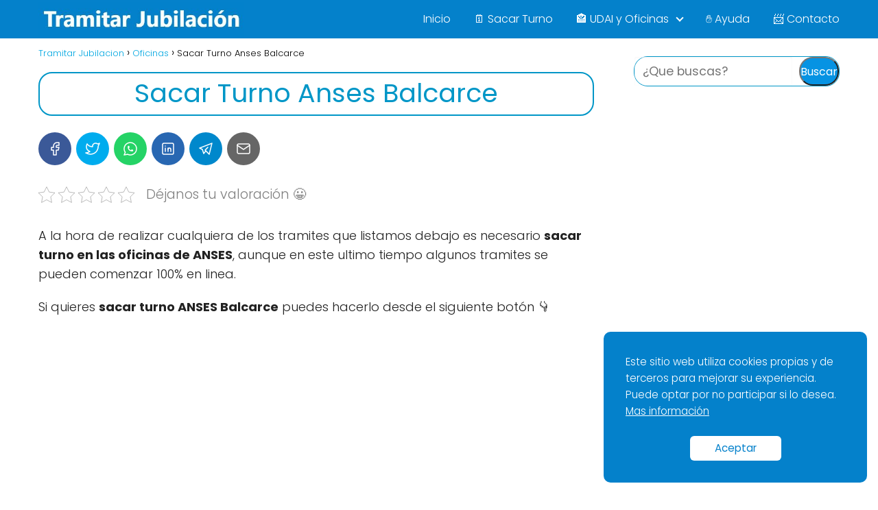

--- FILE ---
content_type: text/html; charset=utf-8
request_url: https://www.google.com/recaptcha/api2/aframe
body_size: 267
content:
<!DOCTYPE HTML><html><head><meta http-equiv="content-type" content="text/html; charset=UTF-8"></head><body><script nonce="4qFqkqPfU8hwenoYzeo2HA">/** Anti-fraud and anti-abuse applications only. See google.com/recaptcha */ try{var clients={'sodar':'https://pagead2.googlesyndication.com/pagead/sodar?'};window.addEventListener("message",function(a){try{if(a.source===window.parent){var b=JSON.parse(a.data);var c=clients[b['id']];if(c){var d=document.createElement('img');d.src=c+b['params']+'&rc='+(localStorage.getItem("rc::a")?sessionStorage.getItem("rc::b"):"");window.document.body.appendChild(d);sessionStorage.setItem("rc::e",parseInt(sessionStorage.getItem("rc::e")||0)+1);localStorage.setItem("rc::h",'1768795123456');}}}catch(b){}});window.parent.postMessage("_grecaptcha_ready", "*");}catch(b){}</script></body></html>

--- FILE ---
content_type: text/css
request_url: https://tramitarjubilacion.com.ar/wp-content/themes/AsapTheme-child/style.css?ver=2.1.0.1659917701
body_size: -126
content:
/*
Theme Name: AsapTheme Child
Theme URI: https://asaptheme.com/#comprar
Template: AsapTheme
Author: AsapTheme
Author URI: https://asaptheme.com
Description: La mejor plantilla WordPress para SEO.
Tags: one-column,two-columns,right-sidebar,custom-colors,custom-logo,editor-style,featured-images,footer-widgets,sticky-post,theme-options
Version: 2.1.0.1659917701
Updated: 2022-08-07 21:15:01

*/



--- FILE ---
content_type: application/javascript
request_url: https://tramitarjubilacion.com.ar/wp-content/plugins/argenmap/js/argenmap_merc.js?ver=6.9
body_size: 21516
content:
jQuery.fn.vectorMap('addMap', 'ar_merc',{"insets": [{"width": 900, "top": 0, "height": 1982.414466520512, "bbox": [{"y": 2487224.5925380965, "x": -8195937.5628109295}, {"y": 7375706.959217628, "x": -5976606.436896723}], "left": 0}], "paths": {"AR-Z": {"path": "M26.1,1537.38l2.06,-2.21l2.02,-0.78l4.35,-0.53l2.18,-0.82l1.77,-1.42l5.62,-6.48l1.23,-2.0l0.52,-2.28l0.19,-2.69l-0.28,-7.25l-1.02,-3.81l-0.35,-3.34l1.63,-3.76l3.47,-2.4l2.95,-1.06l0.81,-0.7l1.95,-2.93l0.89,-0.13l1.53,0.44l0.85,-0.44l0.33,-0.97l-1.35,-3.44l0.72,-5.03l-1.07,-8.15l-0.46,-1.45l-2.14,-1.03l-0.55,-2.08l-0.82,-1.12l-2.72,-1.15l-1.37,-1.33l-1.1,-1.73l-0.35,-1.9l1.94,-4.12l1.93,-6.91l4.25,-7.62l0.86,-2.27l1.08,-7.09l-0.88,-0.97l-1.32,-0.71l0.35,-1.3l1.3,-1.46l1.72,-0.72l3.55,0.35l1.17,-0.28l0.76,-0.66l5.13,-6.42l0.94,-1.73l0.44,-1.38l-0.71,-3.53l0.4,-0.84l0.66,0.03l2.8,1.9l1.61,0.51l1.75,-0.88l0.95,-1.86l0.05,-2.12l-0.52,-1.75l-0.92,-1.5l-4.17,-2.8l-0.79,-1.03l0.17,-0.96l2.8,-1.75l0.99,-1.13l-0.49,-1.42l-1.54,-1.48l-0.38,-0.76l0.76,-4.67l0.78,-1.44l-0.63,-2.55l0.56,-0.74l3.31,-0.29l1.25,-0.5l2.6,-3.3l2.47,-1.45l1.59,-1.76l0.41,-2.33l-0.69,-4.72l0.67,-3.27l-0.22,-1.32l-3.01,-8.24l-0.43,-2.23l0.11,-5.5l-0.25,-2.1l-0.98,-1.4l-2.69,-1.84l-2.16,-2.14l-0.92,-0.53l0.26,-0.57l3.88,-0.59l2.18,-0.96l2.22,-3.68l3.21,-3.63l182.99,0.03l-1.64,6.01l-0.06,4.34l2.16,10.34l1.54,5.22l5.34,10.96l4.0,3.9l3.67,1.25l1.08,1.79l1.74,1.32l1.95,0.46l0.83,0.51l0.61,1.8l1.57,1.52l2.15,3.99l1.57,0.52l0.37,0.81l4.88,5.34l2.63,4.12l1.78,1.74l4.03,2.13l1.8,-0.08l1.34,0.95l2.06,-0.58l0.99,0.44l2.71,-0.47l2.87,1.34l2.55,-0.21l1.21,0.6l7.11,1.5l5.3,-0.45l2.66,-1.03l1.96,-0.08l2.65,1.79l1.76,0.23l0.87,0.94l0.58,1.85l4.42,4.1l-0.39,1.25l1.9,7.79l-0.62,4.45l-0.4,6.68l-4.9,15.39l-0.67,0.39l-1.19,0.05l-3.49,-0.64l-2.72,-0.1l-1.64,1.36l-1.53,1.97l-5.09,2.7l-2.86,2.07l-0.88,0.26l-3.53,-0.16l-1.01,0.55l0.27,0.4l2.19,0.76l1.96,-0.16l3.59,-2.03l3.64,-1.0l4.29,-2.44l1.22,-1.38l1.99,-0.39l3.04,0.33l0.61,0.74l1.39,6.34l1.29,1.47l2.42,0.75l-1.05,1.34l0.16,0.51l0.67,0.39l-2.09,0.64l-0.6,-1.18l-2.37,-0.81l-1.56,0.63l-1.02,1.58l-0.31,1.35l0.95,0.96l-0.25,1.37l-0.54,1.41l-0.89,0.94l0.32,0.86l1.2,0.99l1.47,0.47l0.16,0.68l-0.7,1.03l-0.77,0.17l-0.45,-0.79l-1.21,-0.33l-0.73,0.46l-3.24,0.22l-2.26,0.96l-1.19,1.1l-0.35,1.56l-0.81,1.55l-3.4,1.52l-1.33,2.35l-1.49,0.56l-0.93,1.01l-0.93,1.57l-0.82,2.37l0.52,2.05l-4.37,-0.34l-1.2,1.09l-0.07,2.47l-1.28,0.81l-1.88,0.64l-4.98,0.58l-1.88,1.61l-2.51,1.36l-2.82,2.67l-2.27,2.63l-0.34,2.57l-1.99,0.89l-3.37,0.59l-2.56,2.2l-3.15,2.0l-1.19,1.59l-0.39,3.27l-1.76,2.08l-0.6,3.09l-2.08,1.74l-3.35,1.5l-3.79,2.53l-6.89,7.74l-0.92,2.37l-0.95,3.96l-1.67,1.78l-0.12,1.77l0.95,0.7l0.15,0.71l-1.73,1.24l-1.15,3.63l-1.08,1.14l-1.26,0.46l-0.2,0.59l0.97,1.32l0.2,0.49l-0.21,0.48l-1.99,1.32l0.36,1.62l-1.08,1.09l-2.42,0.34l-0.34,0.32l0.14,0.84l0.99,0.45l4.33,-0.16l1.33,-1.47l0.68,-2.46l-0.06,-1.82l0.7,-1.03l0.25,-1.9l0.89,-1.08l0.32,0.12l0.52,0.78l-0.16,3.8l-1.9,3.8l-2.11,10.91l-0.81,9.53l0.24,1.1l-0.87,6.59l-1.78,6.22l-2.73,5.77l-2.73,2.91l-8.12,6.3l-4.15,1.85l-3.88,0.73l-3.53,-0.44l-1.45,-2.26l-1.09,-0.67l-0.95,-1.59l-1.86,-5.03l-1.15,-1.53l-1.49,-1.28l-0.88,-1.63l-1.23,-3.98l-1.19,-1.76l-2.67,-5.34l-2.02,-1.71l-2.16,-0.62l-0.42,0.26l0.15,0.47l2.77,1.92l0.51,0.7l0.28,1.07l2.8,5.27l0.79,3.02l0.02,1.52l-2.0,1.59l-2.12,1.05l-9.18,-0.34l-3.04,1.94l-1.43,0.11l-1.93,1.45l0.36,0.92l4.52,-0.28l1.7,-1.38l1.61,-0.74l1.75,0.24l1.49,-0.17l4.39,0.89l3.98,-1.69l0.75,0.44l0.48,1.54l1.33,0.98l0.34,3.07l0.89,1.55l1.3,1.48l0.97,0.67l1.86,0.5l0.7,0.92l1.11,0.32l0.42,0.72l-0.42,1.1l-1.5,0.62l-1.83,1.56l-13.35,6.34l-1.6,-0.07l-1.1,1.07l-0.22,0.95l-1.66,0.47l-0.97,-0.17l-0.91,0.59l-0.36,1.69l-0.81,0.64l-3.44,4.82l-4.56,9.28l-0.2,3.27l-3.16,9.8l0.13,1.41l0.65,1.75l0.2,6.6l-0.36,1.65l-2.98,2.18l-2.52,2.81l-3.97,3.21l-1.91,2.15l-1.01,2.67l0.16,0.48l0.5,-0.06l5.48,-4.85l4.04,-2.48l0.89,-0.1l2.76,16.62l0.79,1.56l1.11,6.23l4.46,12.96l0.4,2.91l-0.32,1.08l-0.64,0.61l-1.59,-0.57l-1.49,0.07l-1.05,0.76l-1.41,1.88l-0.64,0.31l-2.13,-0.36l-5.2,-2.91l-4.27,-0.21l-1.94,1.01l-3.68,0.71l-2.15,1.9l-2.19,0.79l-1.02,0.62l-0.16,0.49l0.46,0.24l11.82,-2.66l2.08,0.35l6.3,2.83l-0.23,0.8l-2.49,2.31l0.4,0.86l0.9,-0.01l4.75,-2.49l3.12,-2.81l1.02,-0.17l1.05,0.53l1.59,1.75l2.81,8.19l2.12,3.32l6.39,14.72l14.43,22.18l0.43,1.21l-0.28,0.83l-2.7,3.49l0.09,-1.41l-0.52,-1.37l0.02,-2.6l-0.57,-1.18l-5.3,-1.43l-2.31,-1.26l-8.93,-1.5l-8.44,-4.72l-9.25,-3.03l-12.37,-0.42l-21.2,-9.19l-88.63,-1.27l-1.85,-1.23l0.73,-5.35l-0.45,-2.05l-1.1,-1.81l-4.18,-4.93l-3.19,-2.89l-2.13,-1.41l-4.18,-1.38l-0.75,-0.62l-0.55,-1.31l-0.38,-3.96l-0.45,-1.44l-1.14,-1.29l-3.34,-0.51l-0.75,-1.34l1.12,-1.96l3.28,-3.52l-0.01,-2.64l0.99,-2.16l0.27,-1.39l0.14,-5.66l0.29,-0.95l2.5,-3.97l-0.02,-1.31l-0.74,-1.0l-3.46,-2.43l-1.4,-1.59l-0.89,-2.36l-0.06,-1.31l0.32,-0.86l2.05,-3.23l0.47,-0.59l2.15,-0.71l0.77,-1.68l0.5,-3.34l0.42,-6.16l-0.3,-2.85l-0.96,-1.97l-2.44,-3.56l-0.38,-1.15l0.27,-1.79l1.62,-3.56l-0.06,-1.65l-1.95,-0.85l-1.8,-1.24l-5.54,-1.35l-2.35,1.12l-3.0,3.55l-1.71,0.06l-3.12,-3.04l-1.01,-0.56l-1.3,0.19l-5.79,3.43l-1.65,1.38l-3.22,3.62l-1.82,1.47l-1.87,0.86l-1.73,-0.03l-1.51,-1.3l-0.66,-7.66l-2.93,-4.82l-0.18,-5.19l-0.63,-5.16l0.07,-4.34l-1.26,-4.74l-2.12,-4.08l-2.72,-1.92l-5.52,-5.26l-0.44,-1.71l0.42,-2.01l2.26,-4.2l0.13,-1.24l-1.02,-2.26l-3.18,-3.13l1.35,-2.5l0.31,-3.15l2.31,-2.47l0.95,-1.97l-0.15,-2.07l-1.24,-2.25l-2.1,-2.44l-0.27,-0.95l1.23,-3.2l-0.15,-1.69l-2.46,-3.48l-0.51,-1.17l0.04,-0.5l1.29,-1.42l0.66,-1.27l-0.34,-3.37l0.42,-0.97l2.44,-1.78l0.94,-1.15l0.22,-1.03l-0.4,-3.79l0.38,-0.41l13.96,-0.28l0.39,-0.35l0.15,-1.12l1.97,-1.05l-0.29,-0.85l-2.78,-0.55l-0.77,-1.09l-0.05,-1.52l0.54,-1.59l2.9,-3.78l0.49,-1.06l0.21,-2.73l0.58,-1.45l2.73,-4.13Z", "name": "Santa Cruz"}, "AR-X": {"path": "M384.38,680.48l-0.01,-56.55l-2.02,-40.99l1.75,-3.5l2.05,-0.67l0.67,-0.89l-0.49,-2.74l1.61,-3.55l-0.32,-2.48l1.85,-3.66l0.38,-3.37l0.87,-1.92l0.07,-1.96l1.29,-1.69l0.45,-2.63l1.04,-2.44l0.41,-3.9l-0.83,-3.49l-1.35,-2.93l0.31,-4.03l-0.17,-2.44l-0.5,-0.9l-1.08,-0.38l-5.67,1.56l-5.2,0.45l-0.33,-0.66l0.05,-2.64l-1.41,-2.87l-0.62,-4.45l-3.0,-3.48l-15.03,-9.04l-1.58,-0.44l-3.59,-0.01l-0.34,-41.37l0.6,-3.18l8.13,-24.37l0.41,-2.39l1.71,-5.73l1.88,-3.57l3.67,-10.66l9.45,-2.73l2.34,-1.27l8.91,-9.72l0.52,-0.95l0.13,-1.24l-1.36,-11.97l0.4,-1.37l2.89,-1.06l26.51,-6.83l1.72,-0.04l9.04,2.45l-0.06,2.63l1.02,1.09l3.36,1.84l1.0,1.38l3.62,0.91l2.09,1.38l3.72,0.21l5.32,-0.84l3.86,1.12l2.56,-0.26l0.13,2.93l2.79,0.8l0.11,1.62l0.74,0.75l49.41,0.28l1.86,1.36l6.94,18.09l-2.1,13.51l0.41,2.33l10.06,11.39l2.01,2.95l-0.37,2.83l-11.54,43.23l-0.72,1.64l-4.47,4.34l-0.02,1.07l0.86,1.69l-0.26,3.35l0.34,4.0l1.41,2.85l-1.26,3.7l-0.29,5.66l3.76,4.24l2.65,1.64l1.48,4.97l1.38,2.61l3.3,2.57l1.22,1.49l0.85,4.96l1.29,1.55l-0.18,1.56l-1.07,1.69l-0.03,0.66l0.59,0.52l2.29,0.66l2.32,4.64l1.58,1.48l0.41,0.98l0.01,1.09l-1.08,3.25l0.04,3.33l-0.34,2.49l-0.61,1.2l-2.21,2.17l-1.03,0.56l-1.77,0.13l-1.3,1.7l-42.06,68.69l-21.72,-0.09l-1.84,1.95l-0.47,9.36l-0.1,22.83l-76.1,-0.02Z", "name": "C\u00f3rdoba"}, "AR-Y": {"path": "M286.66,95.21l10.66,-35.86l-8.03,-8.87l2.14,-3.61l1.28,-1.54l3.38,-2.69l0.58,-0.83l0.17,-1.32l-0.34,-4.14l2.12,-0.09l2.09,-2.12l6.76,-2.58l0.2,-0.81l-0.26,-1.42l0.67,-1.03l0.87,-4.76l0.83,-1.93l1.41,-1.04l2.88,0.49l0.57,-0.95l11.13,-3.16l1.23,-0.92l0.83,-1.34l1.35,-0.4l0.51,-1.44l0.43,-4.51l2.08,-7.77l0.46,-0.16l3.67,1.19l1.87,0.95l1.27,1.38l0.84,2.7l4.32,0.85l0.86,0.49l5.74,6.83l1.51,1.06l1.55,0.45l6.29,-0.73l1.09,-0.61l5.55,0.73l11.62,-0.14l-0.22,1.04l-1.05,1.84l-0.72,2.71l-0.19,4.71l-1.5,2.43l-1.7,4.5l-1.06,1.96l-0.52,4.27l0.42,0.83l1.63,0.11l1.53,1.55l-0.88,2.09l0.0,2.56l0.78,5.49l1.72,5.09l0.92,1.12l1.49,1.04l5.69,0.36l1.57,1.53l0.4,2.12l-1.53,9.07l0.85,1.18l3.23,1.5l2.8,5.88l0.32,2.37l0.55,1.01l2.71,0.54l1.06,-0.1l2.27,-1.78l3.63,-0.6l1.22,1.16l3.43,1.31l1.67,1.49l2.39,3.21l1.25,0.91l0.48,-0.01l1.11,-0.92l0.81,-2.79l1.29,-1.68l6.31,-0.08l1.2,0.25l0.26,1.1l1.01,31.65l-0.8,2.7l-1.55,2.83l-3.82,5.02l-1.05,0.72l-4.19,0.58l-1.47,1.88l-2.54,0.75l-3.15,3.06l-1.63,3.35l-0.31,0.07l-8.54,-7.58l-0.67,-0.25l-0.44,0.14l-1.29,1.92l-2.04,4.89l-1.11,0.1l-4.24,-1.6l-1.42,-0.88l-3.79,-3.12l-0.93,-1.53l-0.73,0.09l-1.82,1.26l-2.56,0.99l-3.74,-1.46l-2.89,-0.53l-2.32,-1.97l-1.11,-0.04l-1.26,0.62l-2.38,-1.39l-1.33,-2.52l-4.55,-6.1l-1.49,-2.56l-0.31,-0.84l0.16,-2.06l-0.31,-2.11l-3.36,-1.96l-2.1,-2.18l-1.07,-0.67l-1.11,-0.04l-0.84,0.72l-0.61,-0.03l-1.67,-2.37l0.34,-1.86l-0.72,-1.93l-0.71,-0.36l-0.05,-0.33l0.22,-3.77l1.55,-2.58l-0.56,-1.61l0.5,-1.17l-0.22,-3.24l0.25,-2.83l-2.02,-2.3l-6.47,-3.92l-1.92,-0.09l-1.91,-1.3l-1.36,-0.08l-2.68,-1.12l-1.06,0.14l-0.94,1.18l-1.35,6.49l0.19,2.0l2.91,8.16l0.18,2.76l-0.81,12.8l-1.12,2.74l-0.44,2.02l-1.36,0.68l-2.33,3.2l-1.35,0.72l-2.72,0.12l-1.54,-0.34l-3.11,-1.59l-4.22,-4.99l-4.7,-2.36l-2.6,-3.04l-0.65,-1.61l-1.88,-0.64l-0.56,-1.49l-3.63,-3.91l-0.72,-0.45l-2.3,-0.49l-1.53,-1.77l-1.83,-0.82l-1.2,-1.26Z", "name": "Jujuy"}, "AR-V": {"path": "M411.16,1965.79l0.42,-1.24l-0.4,-0.4l-1.15,0.22l-1.02,1.01l0.36,0.81l-2.48,1.37l-1.5,2.59l-2.8,0.15l-0.49,-0.48l1.12,-1.82l-0.13,-0.52l-3.85,-2.54l0.16,-1.09l1.92,-1.53l1.03,-1.56l3.51,2.09l3.89,-1.41l0.8,-0.84l0.0,-0.55l-2.45,-2.56l-0.28,-0.76l0.64,-0.26l1.97,2.63l1.85,0.52l1.38,-0.94l0.81,-0.1l0.51,2.72l0.8,0.47l0.53,-0.14l0.38,-0.7l-0.26,-3.47l0.4,-1.74l1.37,1.13l0.89,-0.29l1.8,0.72l1.84,-0.33l1.86,1.89l0.88,-0.25l0.32,-1.01l-0.21,-1.07l0.25,-0.09l1.3,1.06l0.72,-0.24l0.75,-0.83l0.71,2.04l0.84,0.65l0.73,-0.23l1.25,-1.12l4.76,-1.36l0.92,0.37l0.15,0.73l0.91,0.25l1.87,-1.24l0.26,0.5l-1.18,1.15l-1.2,2.67l-1.99,0.62l-2.28,1.95l-0.43,-0.08l1.17,-2.83l-0.22,-1.16l-0.83,-0.45l-1.01,0.57l-1.21,1.39l-2.72,-0.05l-0.86,0.69l-0.36,1.18l-0.9,0.48l-4.15,0.77l-0.92,1.18l-0.7,-0.64l0.02,-0.69l0.83,-2.83l-0.4,-0.52l-1.5,0.42l-0.69,-0.45l-0.76,0.19l-0.98,1.0l-2.43,1.58l-1.87,2.15l-2.28,0.5ZM239.99,1823.25l1.79,9.08l-1.85,-6.92l-1.35,-0.71l-1.06,0.15l-1.17,0.65l-2.76,2.46l-2.27,2.85l-2.81,2.69l-1.57,3.6l-0.39,2.78l0.58,2.75l2.03,2.46l2.82,2.33l1.79,0.16l5.15,1.52l4.83,-0.46l3.29,2.12l1.5,3.7l-0.25,2.65l0.73,2.04l0.84,5.03l2.91,6.0l8.65,9.71l3.16,2.49l0.89,1.04l0.14,0.95l-0.42,1.0l0.4,0.55l2.08,-0.31l4.38,2.62l0.15,0.31l-1.06,0.46l-0.51,1.52l0.2,1.83l0.66,1.38l12.36,11.2l7.11,5.38l5.17,2.53l2.88,1.93l0.92,1.47l1.61,0.99l6.33,2.86l2.83,2.87l2.2,4.56l4.47,4.45l1.15,1.92l1.62,0.97l0.66,2.01l4.72,1.52l4.04,2.64l15.51,7.84l2.47,0.53l2.19,1.64l3.4,0.24l3.29,0.93l10.83,-1.69l3.5,0.33l3.22,-1.41l6.72,1.06l0.31,0.25l-0.27,0.78l-1.64,1.62l-1.71,4.89l0.55,1.69l-1.74,1.92l0.29,2.36l-2.73,2.43l-1.23,4.88l-0.44,0.49l-0.96,0.44l-0.65,-0.16l-0.05,-1.29l-0.46,-1.21l-1.44,-0.82l-1.54,0.03l-1.26,0.88l0.18,1.78l-0.77,1.14l-3.42,-0.35l-1.71,0.47l-1.11,2.34l-1.21,0.59l-1.03,-0.64l-0.44,-0.89l0.0,-2.09l-0.7,-1.27l-2.36,-0.28l-1.88,0.73l-2.84,-1.18l-1.36,0.84l-3.05,-0.62l-0.96,0.68l-0.12,0.53l1.51,2.15l-1.65,2.15l-5.43,1.77l-9.1,-0.02l-2.46,0.83l-0.27,0.42l0.03,2.19l-3.28,1.04l-3.91,-0.07l-5.2,-2.3l-2.49,-3.19l-4.1,-3.03l-1.36,-0.5l-5.11,-0.61l-3.94,-1.85l-13.61,-1.02l-9.38,-1.38l-5.79,0.47l-11.88,-1.42l-6.46,-1.26l-2.22,-1.76l-4.21,-0.41l-3.74,-2.06l-1.05,0.84l0.07,2.02l-0.56,1.07l-8.44,0.75l-1.01,-0.26l-0.71,-0.65l-1.39,-2.17l-2.01,-2.21l0.64,-162.56l1.13,1.12l1.27,3.1l2.95,4.39l2.94,5.4l3.91,3.86l1.33,1.89l2.01,5.04ZM223.34,1968.96l0.44,-2.14l0.01,-2.97l2.39,3.82l0.12,0.89l-0.55,0.35l-2.4,0.06Z", "name": "Tierra del Fuego"}, "AR-W": {"path": "M650.51,357.15l1.86,-3.84l0.54,-3.15l-0.08,-2.24l1.95,-4.12l0.57,-2.02l-0.17,-4.93l1.11,-6.73l-1.11,-4.04l0.4,-2.93l-0.39,-3.69l0.39,-1.66l0.84,-1.26l0.68,-0.32l2.6,-0.08l1.64,-0.46l2.59,-2.19l0.9,-1.58l1.6,-6.5l-0.09,-3.86l1.16,-3.53l0.1,-2.96l-0.85,-3.8l-2.27,-4.71l-0.08,-3.28l10.25,-7.45l6.44,-2.62l12.2,-1.08l4.97,0.64l4.76,-0.5l14.06,3.54l8.83,4.28l1.35,0.13l4.53,-0.65l2.13,0.27l1.43,1.31l3.03,0.98l2.71,1.71l3.2,0.17l1.59,-0.35l4.55,-2.51l1.57,-0.64l1.5,-0.16l1.42,0.58l2.73,2.76l2.0,1.13l1.84,-0.4l2.25,-1.77l3.01,-0.88l2.76,0.41l3.75,4.92l1.51,1.2l1.66,0.61l1.7,-0.49l1.45,-2.83l1.76,-2.28l0.57,-1.14l0.2,-3.43l3.18,-1.3l1.76,-1.97l1.82,-1.2l2.09,0.28l3.88,1.36l-0.81,0.86l-0.68,1.82l-0.13,3.08l6.53,13.56l0.97,3.48l0.6,6.28l0.72,1.29l1.86,2.1l0.56,1.27l0.24,1.6l1.26,1.98l4.93,3.81l-2.44,2.26l-2.91,1.03l-1.26,1.23l0.42,1.55l3.57,1.68l0.36,0.48l0.53,1.1l-0.85,2.91l-0.69,0.75l-0.21,-0.97l-0.93,-1.1l-4.87,-1.0l-2.29,0.89l-0.94,0.83l0.27,1.85l-0.12,2.63l-5.01,1.7l-0.5,0.89l-0.02,3.77l-0.75,1.04l-2.84,2.06l-3.65,4.89l-1.4,0.94l-2.04,0.39l-1.22,0.64l-0.43,0.95l-0.27,4.33l-0.9,1.63l-3.17,1.97l-0.87,2.02l-0.23,3.12l-0.46,0.8l-3.66,1.14l-1.67,0.87l-3.21,2.7l-1.6,2.65l-0.32,1.6l0.27,0.72l-1.6,3.8l-3.69,2.59l-0.56,1.01l-0.09,1.39l-1.06,1.02l-0.51,1.54l-3.47,3.09l-0.7,1.2l-2.43,2.23l-0.66,1.82l-1.27,1.37l-0.57,1.11l-4.04,4.19l-4.76,0.62l-1.94,0.74l-1.43,1.25l-0.9,2.01l-0.69,6.69l-3.88,3.05l-4.24,5.42l-2.65,1.59l-3.16,0.51l-0.46,0.81l0.83,3.35l-0.31,1.88l-0.91,1.56l-8.89,8.18l-1.24,1.55l-0.64,2.02l0.2,2.34l2.68,5.21l0.56,2.02l-1.91,-1.51l-5.23,-5.43l-2.19,-4.19l-0.64,-3.55l-0.78,-1.79l-4.76,-4.27l-2.64,-4.63l-1.55,-1.24l-8.77,-2.44l-3.05,-0.06l-2.93,-1.56l-2.18,-0.02l-6.56,2.82l-4.46,1.06l-5.91,-1.17l-4.31,2.46l-3.04,2.9l-3.22,1.86l-4.14,-1.54l-2.41,-0.37l-3.13,0.72l-2.01,-0.54l-3.14,1.23l-3.77,0.2l-0.29,-1.85l0.97,-3.51l0.41,-3.89l1.62,-3.42l0.34,-2.0l-0.19,-1.99l-1.41,-4.31l-1.56,-2.72l-0.33,-1.47l0.33,-1.32l1.71,-3.57l1.63,-7.09l0.1,-10.63l1.85,-7.76l0.64,-1.41l2.04,-2.04l5.71,-2.38l3.81,-3.26l2.77,-1.66l0.87,-1.63l0.15,-5.01Z", "name": "Corrientes"}, "AR-T": {"path": "M387.48,297.86l-0.87,0.21l-0.45,0.55l-1.35,4.16l-0.37,0.76l-0.81,0.49l-2.33,-0.04l-2.42,1.17l-1.19,0.11l-1.52,-0.66l-3.14,-2.35l-1.11,-0.01l-3.78,2.36l-2.98,2.71l-1.45,1.94l-1.07,2.46l-0.28,0.09l-4.12,-5.22l-1.83,-6.62l-2.58,-1.57l-0.92,-0.05l-2.04,0.85l-1.04,-1.03l-1.24,-4.26l-2.31,-2.16l-2.56,-11.24l0.43,-1.29l-0.26,-0.76l-2.12,-0.52l-3.69,-2.12l-2.57,-0.41l-1.16,-0.63l2.03,-3.86l3.32,-3.39l1.62,-3.4l5.71,-6.19l1.28,-2.12l0.75,-2.12l0.0,-3.56l0.79,-3.98l-0.14,-1.68l-0.98,-1.38l-2.04,-1.0l-5.15,-4.44l-2.24,-0.9l-1.86,-0.34l-1.23,-1.33l-0.13,-1.79l2.21,-5.96l0.29,-2.89l1.64,-2.14l0.34,-0.93l12.97,2.26l1.6,0.08l0.8,-0.34l0.82,-1.46l-0.03,-3.0l0.59,-2.15l0.16,-3.69l0.48,-0.76l3.79,1.33l1.71,-0.07l4.48,1.02l1.06,-0.1l2.53,-1.43l2.03,-0.68l1.56,3.59l1.14,1.18l8.69,3.55l1.99,-0.06l2.28,1.39l1.1,0.31l2.16,-0.31l2.38,-1.83l3.52,-1.0l3.16,0.67l9.17,-0.22l0.05,4.53l-1.77,6.44l1.13,8.95l-0.06,2.59l-2.64,-0.42l-0.98,0.32l-1.82,5.8l-1.85,0.35l-0.55,0.39l-2.43,9.26l-0.6,1.22l-0.85,0.6l-0.7,1.13l-1.34,5.49l-1.34,3.44l-1.04,1.52l-0.98,2.88l-0.43,0.57l-1.12,0.23l-1.09,0.92l-5.6,6.49l-0.01,0.51l0.98,0.75l1.59,0.42l1.61,0.88l-0.59,1.21l-0.8,0.8l-2.45,0.47l-0.69,1.77l0.08,1.31l3.04,7.35Z", "name": "Tucum\u00e1n"}, "AR-U": {"path": "M82.91,1085.72l299.2,0.04l3.04,0.6l2.15,4.82l1.51,2.12l1.77,1.74l3.53,2.42l2.18,0.17l1.05,0.83l2.34,1.08l4.1,0.46l2.11,1.47l3.21,-0.85l1.13,0.07l0.83,0.44l0.57,0.76l-1.92,1.37l-3.51,5.1l-0.73,2.64l0.6,0.99l1.45,0.34l3.52,-0.28l1.93,0.94l3.18,-0.32l2.72,-1.12l8.41,0.59l1.22,-0.31l2.23,-2.63l0.4,-1.08l-0.34,-2.14l0.62,-1.01l-1.08,-3.37l-1.23,-0.63l-2.04,-0.27l-4.95,0.23l-2.3,-0.27l-1.29,-0.82l0.83,-0.45l6.59,-0.94l5.56,-3.16l3.67,-2.68l3.87,-1.78l2.62,-0.78l1.65,0.41l1.53,1.56l0.98,1.7l1.85,5.69l2.22,2.28l0.95,2.07l0.33,2.42l-0.31,6.16l0.82,9.21l-0.55,2.39l-1.86,5.0l0.54,2.28l-2.14,2.9l-2.81,1.33l-9.19,2.13l-3.8,0.17l-2.07,1.02l-1.48,0.27l-2.23,-2.09l-2.36,-3.39l-1.59,-0.98l0.01,-1.17l1.42,-5.75l0.85,-0.57l0.17,-0.56l-2.88,-2.79l-1.67,-0.92l-1.31,-2.67l-3.02,-1.57l-2.4,-0.67l-4.72,-0.04l-3.42,0.58l-2.22,0.97l-1.15,0.99l-2.12,0.69l-3.15,3.9l-5.23,1.18l-1.3,0.97l-1.56,3.17l-1.38,1.54l-0.39,1.06l0.31,1.7l0.74,1.01l1.96,0.59l1.52,1.17l2.86,0.92l5.48,2.73l4.28,3.39l3.07,1.1l3.34,-0.37l3.27,2.42l1.3,-0.04l3.69,-1.5l0.52,1.44l-1.02,1.46l-5.32,3.58l-5.26,2.17l-9.01,2.67l-8.19,5.76l-2.33,2.75l-1.8,1.16l-0.52,1.53l0.49,3.46l-0.25,0.91l-1.52,1.19l-3.66,3.88l-2.47,4.25l-3.01,2.64l-2.48,4.71l-0.13,4.53l1.15,2.96l-0.52,3.29l1.04,1.25l0.91,3.04l0.15,4.07l0.88,0.52l0.93,0.01l-0.9,1.01l0.43,2.36l1.06,0.92l0.66,0.05l-1.17,1.28l-0.35,1.22l0.17,1.99l0.62,0.55l0.17,0.7l-2.76,0.92l-0.85,0.84l-0.56,2.42l0.18,2.54l1.61,2.1l0.15,1.81l0.5,0.46l-0.09,1.07l0.54,0.73l1.04,0.19l0.12,1.35l-0.73,1.14l-1.06,0.25l-0.46,0.96l-0.69,0.52l0.11,0.61l-0.3,0.29l-0.8,0.01l-0.26,0.62l0.18,0.47l-0.95,0.75l-0.02,0.85l0.74,0.39l-0.31,1.36l0.81,0.45l0.79,-0.2l-0.08,0.89l-0.84,0.15l-0.52,-0.71l-0.53,-0.07l-1.86,0.62l-0.24,0.84l0.54,0.82l-0.7,-0.03l-0.67,0.79l0.08,0.85l0.55,0.58l-0.53,0.7l-0.3,-0.72l-0.77,-0.35l-1.79,0.31l-0.5,0.63l-0.01,0.88l-1.37,0.3l-1.93,0.97l-1.55,1.69l-1.04,-0.17l-2.02,1.6l-2.04,3.02l-0.46,1.42l-0.19,3.68l-1.24,1.21l0.19,1.65l-0.22,0.91l0.58,1.43l2.0,0.77l0.68,0.76l1.4,-0.31l1.34,0.82l1.24,-0.1l1.84,1.6l-1.81,1.71l-0.84,-0.01l-0.79,0.88l0.14,1.17l0.59,0.79l-1.05,-0.26l-0.47,0.52l-0.05,0.46l0.67,1.02l-1.34,0.92l-1.87,-0.14l-0.45,0.81l-2.55,-2.14l-2.3,0.25l-0.72,0.69l-0.08,-1.22l-0.97,-1.02l-2.27,0.33l-0.26,0.36l0.02,1.6l-1.75,0.57l-0.99,-0.34l-0.94,-1.22l-1.68,-1.32l-1.2,0.06l-2.89,-0.98l-2.77,0.48l-1.37,-0.21l-3.79,3.98l-1.35,-0.68l-1.79,-0.06l-6.81,2.98l-1.23,1.32l-0.17,1.72l0.28,0.4l2.71,0.91l-0.39,0.58l-4.22,-1.67l-0.74,-0.12l-0.46,0.39l-0.02,1.75l0.31,0.39l1.9,0.45l0.75,0.99l-0.04,0.92l-6.26,-0.07l-8.98,1.34l-2.95,1.44l-3.65,3.08l-2.51,2.96l-1.46,2.73l-3.2,4.48l-2.51,4.31l-2.06,2.03l-1.71,2.61l-1.18,0.91l-1.14,3.1l0.09,3.06l0.81,0.92l-0.25,0.49l-0.99,0.48l-0.26,1.77l0.27,1.31l-0.32,0.28l-1.04,-0.08l-2.78,2.39l-0.78,2.3l-1.42,1.15l-1.93,3.55l0.52,1.6l-0.95,0.58l-1.03,1.91l-182.53,-0.03l1.17,-1.57l-1.33,-4.27l-1.26,-1.59l-4.04,-2.21l-0.23,-0.9l0.66,-3.05l-2.2,-2.98l-0.05,-1.19l0.87,-1.85l-0.32,-1.4l0.23,-1.65l1.79,-3.1l-0.18,-0.69l-0.76,-0.85l0.56,-1.19l1.48,-0.94l3.21,-0.81l3.46,0.25l1.73,-0.33l1.83,-1.4l0.64,-1.39l-1.39,-4.44l5.3,-2.43l3.55,-4.63l-0.19,-2.35l-2.15,-3.92l-1.55,-1.56l-2.37,-1.69l-1.68,-2.22l-1.23,-3.63l-1.81,-3.83l-1.57,-1.86l-1.84,-0.34l-1.75,0.26l-1.67,-0.32l-2.52,-2.61l-1.17,-0.36l-4.87,1.24l-5.36,-2.68l-2.7,-0.1l-0.24,-0.72l0.29,-3.19l-0.64,-3.34l0.45,-1.11l0.97,-0.29l2.66,1.09l6.15,1.18l1.22,-0.25l1.96,-1.91l0.9,-0.15l3.91,1.5l2.01,0.13l4.25,-1.9l1.81,-0.44l1.64,0.54l3.59,2.54l1.94,0.62l1.93,-0.37l1.84,-1.36l1.17,-2.01l0.32,-2.44l-0.43,-3.29l0.24,-1.13l1.86,-3.17l1.8,-0.25l0.89,-0.74l0.53,-1.52l0.01,-1.33l-1.51,-2.18l-0.77,-3.01l-0.78,-0.99l-1.19,-0.71l-3.52,-0.28l-6.87,-1.38l-9.22,0.06l-2.26,-0.57l-2.06,-0.01l-2.0,0.59l-1.65,0.03l-1.52,-1.44l-0.11,-0.79l2.23,-1.43l0.45,-1.42l-1.23,-2.95l0.15,-0.98l0.95,-1.8l0.08,-1.4l-1.77,-3.8l-0.58,-2.06l0.79,-0.63l1.87,-0.59l1.58,-1.46l4.18,-6.55l0.5,-1.33l-0.0,-1.0l-2.6,-4.46l-2.02,-1.81l0.42,-2.05l-0.32,-1.72l-0.72,-0.13l-1.33,0.64l-0.5,-0.24l-0.12,-0.74l0.62,-1.74l3.4,-1.71l0.93,-1.04l0.27,-0.95l-0.49,-4.39l-4.07,-3.86l-3.23,-0.34l-0.21,-0.55l1.0,-1.62l-0.03,-1.51l-0.59,-1.07l-1.82,-0.89l-1.47,0.43l-0.38,-0.39l0.72,-0.87l-0.15,-2.26l1.28,-1.48l0.37,-2.62l1.6,-0.25l2.49,-1.04l1.91,0.41l0.88,-0.89l0.11,-2.48l-0.36,-2.05l0.64,-2.33l-0.32,-1.09l-1.05,-0.89l-4.23,-1.8l-6.73,-0.81l-1.9,-0.88l-1.8,-1.59l-1.44,-2.15l-0.82,-2.55l1.61,-8.3l-0.39,-8.87l-0.91,-3.88l0.43,-2.07l-0.74,-1.87l0.22,-2.02l0.86,-1.53l1.26,-1.1l2.26,-1.19l0.33,-0.87l-1.63,-3.11l0.64,-3.98l-0.51,-1.31l-2.27,-2.19l-0.48,-1.35l0.35,-1.29l2.13,-2.54l0.87,-1.56l0.81,-3.08l1.16,-1.04l1.09,0.03l1.19,2.32l1.62,0.79l0.81,-0.42l1.06,-1.61l3.67,-0.81l2.43,-1.64l0.73,-1.56l-0.15,-3.16l-0.98,-1.54ZM361.01,1275.72l-0.73,0.1l-0.13,-0.16l0.49,-0.17l0.37,0.23ZM342.7,1278.29l0.12,0.03l0.14,0.21l-0.26,-0.24ZM343.24,1278.79l0.17,0.09l-0.08,-0.0l-0.09,-0.08ZM343.55,1278.88l0.42,-0.03l0.04,0.04l-0.46,-0.02Z", "name": "Chubut"}, "AR-R": {"path": "M78.12,1026.11l5.63,0.37l3.11,0.77l4.92,0.09l8.73,3.44l2.9,0.35l3.83,-0.84l3.17,-1.84l4.87,-6.39l0.81,-2.53l-0.34,-1.5l-1.37,-2.08l-2.53,-1.72l-0.44,-0.8l-0.02,-1.45l1.55,-1.76l0.66,-1.25l2.07,-0.71l0.8,-0.73l0.77,-2.37l1.15,-1.24l2.22,-1.09l2.28,-0.42l2.55,-1.73l4.15,0.73l1.91,-0.47l1.68,-0.88l3.11,-3.13l1.5,-0.57l0.82,0.31l1.59,1.7l1.77,1.22l1.94,-0.05l3.5,-1.08l4.07,0.06l1.27,-0.86l1.42,-4.12l1.63,-0.01l2.24,-1.52l0.6,-1.47l0.34,-5.84l2.97,-7.26l-0.03,-2.64l0.63,-2.5l0.29,-3.45l0.93,-2.66l0.2,-2.04l0.88,-1.33l11.81,-7.23l2.03,-0.28l4.22,0.46l1.23,-0.29l1.14,-0.75l3.19,-3.3l2.65,-2.22l2.44,-3.5l1.27,-2.51l1.59,-1.61l2.7,-1.33l2.79,-1.92l3.12,-0.3l4.22,-2.21l2.86,-4.74l2.91,-2.0l1.66,-4.66l1.31,-1.06l0.95,-1.47l1.87,-0.83l1.55,-1.27l3.04,-4.91l2.68,-2.03l1.51,-0.35l1.49,-0.83l3.0,-3.69l2.22,-1.09l1.75,-1.61l1.19,1.22l1.62,0.75l1.84,-0.76l2.76,0.8l1.65,0.02l4.93,-1.27l0.3,-0.38l-1.18,-1.02l-0.04,-1.85l-0.6,-1.52l-5.85,-9.33l-3.06,-3.53l-0.19,-1.12l0.12,-62.78l17.5,2.39l1.83,0.96l2.55,2.8l1.04,1.84l0.56,1.76l0.05,2.47l-0.56,1.99l-1.02,1.51l-3.02,2.13l-1.57,1.55l-1.03,2.09l-0.25,2.69l0.18,1.17l0.81,2.47l0.62,0.67l1.62,0.81l1.72,-0.41l1.58,0.67l1.2,1.31l2.46,5.22l1.2,1.77l1.53,1.49l2.02,0.95l3.45,-0.22l1.22,-0.61l3.46,0.46l1.24,-0.36l2.0,-1.31l3.69,-0.75l1.69,0.45l0.35,0.57l0.31,2.8l1.08,3.09l3.09,4.25l5.33,2.85l2.06,0.45l1.42,1.06l3.19,0.7l3.08,2.2l2.49,0.59l1.53,0.75l1.33,1.2l1.0,1.52l0.87,4.37l0.8,1.29l7.8,1.91l2.08,0.03l5.92,-1.05l11.43,1.47l4.06,1.55l2.49,0.4l1.74,1.2l2.52,0.16l1.51,1.08l1.99,-0.5l2.61,-1.85l1.08,-0.09l2.24,0.44l3.89,1.58l2.8,1.6l2.43,-0.82l2.35,0.07l6.62,-1.26l6.34,0.0l1.4,0.86l3.12,-0.51l1.64,0.43l0.76,-0.38l12.46,2.39l3.19,0.1l14.58,5.51l4.03,2.57l2.13,0.38l4.47,5.25l1.13,0.57l3.05,0.71l1.6,0.9l1.18,1.17l1.93,2.93l1.73,0.86l5.83,4.06l1.27,1.29l1.98,0.85l3.68,0.39l0.05,81.23l0.35,0.39l9.22,1.18l3.43,1.41l3.5,3.25l2.4,3.14l2.28,1.8l2.67,2.76l2.28,4.53l0.27,1.14l-2.57,2.51l-3.1,0.84l-5.39,2.85l-1.97,0.44l-9.77,-0.41l-3.06,0.78l-4.32,-0.41l-6.41,0.4l-7.06,-0.13l-1.93,-0.46l-1.82,-0.97l-4.6,-4.44l-2.01,-0.91l-2.13,-0.11l0.48,-1.63l-0.52,-0.91l-0.39,-0.11l-3.15,1.03l-1.66,-0.44l-10.93,-5.85l-6.14,-1.69l-4.24,-2.19l-4.13,-0.97l-2.26,-0.17l-3.12,0.33l-2.22,-0.43l-0.02,-0.42l1.6,-0.77l0.33,0.07l-0.12,0.64l0.44,0.47l1.1,-0.4l3.6,-0.17l0.57,-0.83l-0.39,-1.24l-1.88,-0.99l0.97,-1.0l-0.06,-0.6l-1.25,-0.85l-4.26,-1.03l-2.68,0.31l-1.71,0.74l-0.53,0.44l0.21,0.7l2.53,-0.19l-0.38,0.82l0.64,0.95l-3.79,-0.09l-0.93,0.47l-4.22,3.59l-0.52,0.67l-0.14,1.93l-1.31,2.9l-0.56,2.86l0.03,2.5l1.28,10.21l1.8,7.11l0.11,1.93l1.97,7.13l2.52,2.81l0.62,1.7l-0.46,3.61l-1.6,4.76l0.49,2.4l1.26,3.35l-0.07,2.04l-2.67,6.88l-0.69,2.64l0.21,2.26l0.4,0.95l-2.61,-0.51l-299.78,-0.04l-0.33,-0.51l0.27,-2.84l-0.89,-4.35l-2.83,-4.95l-0.08,-2.26l-0.53,-2.14l-2.5,-3.68l-0.0,-1.55l2.7,-2.18l0.57,-1.41l-1.56,-3.27l0.38,-4.54l-1.09,-4.17l0.07,-1.81l1.3,-5.21l-0.72,-4.09l0.8,-0.82l0.8,-5.35l0.04,-1.43l-0.63,-2.24Z", "name": "R\u00edo Negro"}, "AR-S": {"path": "M528.52,553.24l1.08,-1.76l0.23,-1.9l-0.36,-0.84l-0.98,-0.94l-0.88,-5.02l-1.39,-1.72l-3.19,-2.45l-1.28,-2.42l-1.61,-5.19l-2.75,-1.74l-3.47,-3.77l0.28,-5.39l1.27,-3.86l-1.43,-2.97l-0.32,-3.84l0.25,-3.46l-0.91,-2.03l0.55,-1.0l3.8,-3.46l0.87,-1.93l11.55,-43.29l0.4,-3.06l-2.21,-3.41l-9.95,-11.21l-0.34,-1.92l19.1,-124.67l127.65,-0.06l-0.42,1.7l-1.84,2.48l-1.27,0.84l-1.3,0.36l-2.71,0.1l-0.93,0.42l-0.74,0.8l-0.72,1.79l-0.15,1.95l0.38,2.77l-0.4,2.98l1.11,4.0l-1.1,6.62l0.17,4.94l-0.52,1.8l-1.99,4.25l0.07,2.32l-0.52,3.03l-1.89,3.83l-0.13,5.07l-0.65,1.23l-2.68,1.59l-3.77,3.23l-4.37,1.64l-2.63,1.77l-1.03,1.29l-0.67,1.48l-1.61,6.19l-0.29,1.83l-0.09,10.53l-1.61,6.99l-1.68,3.49l-0.39,1.55l0.4,1.92l1.54,2.66l1.38,4.22l0.16,1.82l-0.3,1.72l-1.62,3.43l-0.43,3.97l-0.99,3.62l0.76,4.9l1.7,4.01l-0.45,6.68l-0.95,2.55l-0.64,4.93l-2.64,4.93l-5.45,7.68l-1.82,3.44l-2.68,3.89l-2.73,5.07l-2.83,3.04l-1.37,4.36l-3.15,4.75l-1.8,1.0l-0.87,1.25l-1.39,1.05l-2.2,2.71l-2.22,3.44l-2.74,2.73l-2.55,1.2l-5.88,0.12l-1.38,0.4l-0.79,0.59l-0.38,1.07l0.11,1.86l-1.01,4.5l-2.07,3.68l0.11,2.95l2.3,4.04l0.18,0.98l-2.03,4.6l0.23,5.27l-1.33,5.33l0.09,5.35l-1.64,4.6l-0.04,2.2l2.02,3.51l0.72,1.85l0.33,4.86l1.06,4.17l2.44,5.15l1.6,1.96l1.55,4.49l2.69,3.44l4.64,2.83l2.0,2.64l2.41,1.76l0.72,0.98l-0.39,1.82l-2.53,1.62l-0.51,3.72l-2.63,2.38l-0.75,4.25l-1.79,3.97l-1.3,1.02l-1.8,0.45l-0.97,-0.12l-1.02,-0.44l-1.54,-1.53l-2.17,-1.47l-4.67,-0.2l-3.07,-1.25l-1.59,0.1l-1.77,0.68l-0.85,0.9l-0.52,1.43l0.36,1.73l-1.47,2.19l-33.62,37.97l-50.74,0.29l41.8,-68.25l1.12,-1.46l1.78,-0.13l1.7,-1.17l1.67,-1.73l0.71,-1.36l0.42,-2.8l-0.04,-3.28l1.06,-3.17l-0.02,-1.47l-0.55,-1.27l-1.54,-1.42l-2.4,-4.75l-0.9,-0.55l-1.82,-0.41Z", "name": "Santa Fe"}, "AR-P": {"path": "M514.39,41.38l-0.21,1.88l0.75,0.71l-0.37,1.23l0.87,0.56l0.67,1.34l1.25,1.4l0.44,1.13l1.46,1.19l2.17,3.0l1.32,2.51l0.05,2.12l2.27,2.77l5.08,3.13l1.37,1.84l2.02,1.48l0.68,0.92l0.35,2.29l0.64,0.64l2.52,1.84l3.27,0.44l2.23,2.36l1.4,0.43l-0.23,1.05l0.79,0.77l0.54,1.23l2.32,0.52l2.41,1.61l1.68,0.24l2.74,1.23l1.05,1.99l1.43,0.57l1.29,1.18l1.61,0.05l1.74,1.67l1.24,0.63l0.13,0.78l-0.46,2.2l1.14,1.68l1.26,0.79l0.66,0.85l1.6,3.12l1.92,1.41l1.9,-0.41l4.46,2.83l4.88,0.02l1.75,1.05l2.62,-0.06l1.43,0.64l0.99,1.9l1.91,0.19l2.33,1.47l2.79,0.55l1.95,-0.01l1.92,1.39l5.47,0.55l3.38,-0.11l3.28,-1.01l1.49,0.09l16.17,10.74l2.84,3.16l3.29,1.03l1.3,1.15l1.99,1.03l0.76,1.45l1.04,0.48l2.07,1.92l1.85,2.83l1.39,0.52l0.69,0.74l1.09,0.27l0.92,0.88l1.95,0.69l4.01,2.39l2.09,0.44l1.7,1.45l1.5,0.4l8.59,6.54l3.94,0.54l1.42,1.29l9.92,1.94l1.4,0.95l4.82,6.05l1.38,0.06l3.09,-2.54l0.58,-0.02l3.89,2.7l0.77,0.87l0.46,-0.03l3.04,1.55l1.83,0.0l0.86,1.51l5.02,0.52l2.6,2.88l2.53,1.75l1.48,3.27l0.98,1.34l1.29,0.89l1.47,4.18l2.78,2.18l0.81,1.15l-0.74,5.74l-1.51,0.95l-0.45,1.4l-1.81,-0.16l-0.43,0.25l-0.44,1.62l-2.77,0.72l-1.56,2.06l0.28,0.85l0.93,0.61l-1.64,1.52l-1.52,0.73l-0.02,1.37l0.63,1.58l-1.18,1.09l-2.06,1.07l-0.0,0.98l1.05,0.71l-0.43,0.76l-1.54,1.27l-0.45,0.9l0.25,0.55l1.8,0.53l-0.48,0.89l-5.15,3.88l-4.51,2.0l-0.56,0.66l-0.81,2.64l-1.13,-0.67l-0.53,0.42l0.23,1.14l1.8,1.27l0.01,0.27l-2.76,1.45l-0.01,3.46l-2.03,4.16l0.25,1.07l0.92,0.87l-0.71,0.74l-0.68,3.05l0.27,1.03l1.28,1.06l0.67,1.09l-1.09,1.05l0.58,1.82l-2.14,-0.39l-0.36,0.28l-0.47,1.67l-0.12,3.83l-1.52,0.27l-0.22,0.94l0.46,0.86l-0.3,0.32l-1.54,-0.34l-0.99,0.44l-0.52,1.53l1.34,1.33l0.17,0.51l-0.29,0.25l-0.77,0.06l-0.81,-0.38l0.0,-1.04l-0.57,-0.59l-1.98,0.15l-1.29,-0.67l-0.78,-1.78l-3.1,-2.79l-1.13,-2.42l-3.77,-2.41l-1.75,-2.27l-0.85,-0.41l-1.46,-0.09l-2.28,-2.78l-3.17,-1.7l-4.14,-5.0l-1.36,-0.84l-5.07,-1.99l-2.73,-2.73l-1.25,0.16l-1.47,1.39l-2.49,1.0l-0.69,0.05l-1.57,-0.61l-1.21,0.24l-1.39,-1.68l-0.12,-1.48l-1.09,-1.84l-0.09,-2.01l-0.52,-0.78l-2.23,-1.04l-1.58,-0.03l-1.49,-0.45l-1.44,0.1l-2.41,-1.14l-1.76,0.01l-0.38,-5.74l-0.41,-0.36l-1.03,-0.14l-3.04,-4.38l-1.91,-1.86l-1.87,-0.92l-0.21,-1.75l-0.4,-0.65l-3.39,-1.96l-1.2,-1.65l-2.19,-0.63l-0.97,-1.85l-1.67,-0.42l-3.25,-1.54l-1.33,0.37l-0.55,-1.98l-1.3,-1.82l-0.8,-2.07l0.58,-1.06l-0.6,-1.46l-1.03,-0.53l-1.35,-0.18l-0.63,-1.89l-1.8,-1.03l0.27,-1.05l-1.03,-2.01l-2.93,-2.19l-1.69,-2.37l-1.64,-3.07l-1.38,-0.7l-1.45,0.11l-1.53,-0.98l-2.31,-0.77l-1.29,-1.25l-4.39,-2.71l-1.33,-0.5l-1.71,-1.77l-2.56,-1.65l-6.32,-5.42l-0.74,-0.23l-0.68,0.4l-0.43,-0.26l-1.11,-1.39l0.37,-1.88l-2.22,-3.6l-0.12,-1.56l-1.19,-0.6l-1.69,-2.39l-2.58,-1.03l-3.39,-0.16l-2.5,-0.88l-2.26,-0.09l-4.72,-4.53l-1.09,-2.28l-2.91,-0.39l-0.73,0.25l-2.21,-4.29l-3.34,-2.77l-2.45,-0.31l-3.19,-0.87l-3.65,-2.62l-1.12,-1.69l-0.93,-0.75l-4.4,-0.88l-9.46,-3.74l-0.1,-80.33l1.74,0.4l0.19,1.21l0.97,0.35l0.88,1.03l0.28,0.68l-0.87,1.69l0.15,0.91l1.8,1.07l0.87,0.16Z", "name": "Formosa"}, "AR-Q": {"path": "M83.76,982.84l-2.78,-3.14l-0.88,-1.69l0.5,-1.34l-0.18,-1.28l0.61,-2.83l-0.51,-1.29l0.42,-0.55l1.25,-0.13l2.04,0.98l1.72,0.31l0.46,-0.29l0.58,-2.42l-0.46,-2.77l0.83,-0.87l2.07,-5.07l-0.29,-1.25l-2.17,-2.11l-0.6,-1.32l-0.34,-2.56l-1.0,-3.65l0.9,-3.03l-1.0,-1.9l0.08,-2.31l0.91,-1.63l2.81,2.74l0.94,0.25l2.14,-0.38l1.62,0.12l1.12,-1.11l0.23,-2.47l-1.84,-1.72l3.47,-5.54l-0.68,-2.08l0.04,-0.91l2.43,-2.24l0.49,-1.66l0.46,-4.84l-0.48,-7.89l-0.83,-4.35l0.67,-5.11l0.66,-1.33l1.23,-1.22l4.13,-2.22l2.0,-2.23l3.66,-0.7l3.37,-2.43l1.25,-0.55l3.53,0.24l1.33,-0.31l0.79,-0.79l0.8,-1.55l1.75,-1.14l0.02,-0.81l-0.56,-1.07l0.09,-0.83l2.05,-3.34l0.19,-1.29l-0.76,-2.46l-4.56,-3.9l-0.99,-1.89l-2.06,-10.83l0.5,-3.86l-0.67,-3.47l0.7,-1.26l0.02,-0.82l-1.41,-2.13l-1.04,-3.26l-1.19,-2.19l-0.36,-2.51l-1.72,-3.34l-2.32,-7.5l-0.26,-3.6l0.73,-1.27l1.69,-1.29l0.42,-0.68l-0.02,-0.88l-0.6,-1.43l1.07,-4.49l-0.29,-1.45l-2.04,-2.94l-1.16,-2.66l-0.47,-2.69l2.64,-4.33l-0.02,-3.5l0.33,-1.08l2.11,-1.54l0.06,-0.65l-2.16,-2.2l-0.4,-2.64l-0.38,-0.74l-1.42,-0.96l1.05,-0.06l0.82,-0.57l0.51,-1.22l-0.37,-1.02l-1.12,-0.75l0.41,-2.19l-0.37,-0.71l-1.15,-0.76l-0.1,-0.68l0.82,-1.36l1.15,-3.13l0.26,-3.94l0.46,-0.43l0.62,0.06l1.63,1.0l0.42,-0.03l0.86,-0.8l0.09,-1.03l-0.65,-3.76l0.05,-2.04l0.33,-2.51l0.72,-1.79l1.19,-0.3l1.86,0.42l1.77,-0.79l0.7,-1.16l0.31,-2.04l0.28,-0.59l0.52,-0.18l3.84,1.82l4.23,-1.22l0.51,-0.86l0.01,-1.3l-1.06,-2.56l0.87,-1.87l0.04,-1.74l2.1,-1.09l1.72,-2.24l0.91,-0.59l1.0,-2.83l1.25,0.02l2.03,1.14l1.48,-0.01l1.08,-0.64l0.78,-0.91l2.27,1.93l0.53,1.36l-0.03,2.83l-0.79,1.13l-0.27,1.04l0.23,2.07l1.02,2.38l0.55,0.61l1.02,0.35l1.62,-1.15l1.19,0.64l2.77,8.87l1.61,2.83l0.9,0.61l3.47,1.16l1.53,1.67l0.86,1.59l2.59,1.97l1.49,4.06l0.72,1.0l1.88,1.63l2.77,1.35l0.55,0.72l0.37,3.03l-0.27,2.18l-1.02,1.38l-0.23,0.97l0.33,0.9l3.24,4.25l1.62,1.51l3.74,2.37l4.24,1.21l2.52,0.16l7.91,-1.5l1.77,0.15l2.84,1.32l1.92,0.38l2.83,1.31l1.14,1.51l0.98,4.25l0.88,1.89l1.72,1.26l2.33,0.75l2.4,0.3l5.74,-0.53l0.74,0.35l1.67,1.97l1.17,0.77l1.9,0.01l1.96,0.8l2.98,0.04l0.71,0.29l1.96,3.6l1.64,1.55l7.87,1.11l-0.12,62.99l0.35,1.53l3.03,3.46l5.82,9.28l0.51,1.26l0.05,1.91l0.34,0.72l-3.65,0.95l-1.4,0.0l-2.95,-0.83l-1.93,0.75l-1.09,-0.6l-0.94,-1.15l-1.1,-0.12l-1.83,1.68l-2.32,1.18l-2.88,3.59l-1.37,0.76l-1.52,0.36l-2.9,2.2l-3.06,4.93l-1.38,1.13l-1.9,0.84l-1.13,1.65l-1.34,1.09l-0.56,0.94l-1.09,3.7l-2.88,1.97l-2.83,4.7l-3.87,2.0l-3.22,0.33l-2.88,1.96l-2.76,1.37l-1.77,1.81l-1.31,2.57l-2.37,3.4l-2.57,2.13l-3.11,3.23l-1.04,0.68l-0.95,0.2l-4.14,-0.47l-2.28,0.32l-12.08,7.38l-1.1,1.67l-0.21,2.08l-0.94,2.72l-0.3,3.49l-0.63,2.52l0.05,2.53l-1.31,2.68l-1.66,4.61l-0.35,5.88l-0.45,1.1l-1.85,1.25l-1.96,0.19l-0.54,0.86l-0.98,3.39l-0.91,0.57l-3.79,-0.11l-3.64,1.1l-1.63,0.03l-3.01,-2.77l-1.32,-0.47l-1.94,0.73l-3.11,3.13l-1.53,0.79l-1.57,0.4l-4.36,-0.71l-0.89,0.33l-1.78,1.39l-2.22,0.44l-2.44,1.2l-1.38,1.5l-0.71,2.26l-0.47,0.47l-2.37,0.93l-0.73,1.35l-1.34,1.31l-0.42,1.27l0.12,1.29l0.56,1.06l2.59,1.79l1.25,1.88l0.27,1.11l-0.19,1.17l-1.11,1.88l-2.82,3.29l-0.81,1.63l-3.38,2.08l-3.52,0.8l-2.7,-0.31l-8.84,-3.46l-5.02,-0.11l-3.06,-0.76l-5.73,-0.38l0.71,-2.69l0.0,-1.37l-0.9,-2.62l-1.8,-2.74l-1.97,-7.53l3.59,-4.12l0.98,-1.92l0.27,-2.47l-0.62,-1.63l0.92,-1.93l1.91,-5.82l2.14,0.45l0.9,-0.1l0.54,-0.61l1.83,-4.31l0.18,-2.35l-0.61,-1.12l-1.31,-0.5l-1.1,0.91Z", "name": "Neuqu\u00e9n"}, "AR-N": {"path": "M796.1,275.89l2.14,-0.19l0.73,0.28l1.8,3.39l4.5,2.17l0.44,-0.04l1.74,-1.4l1.59,-1.9l1.16,-0.9l2.12,-0.77l0.84,-0.96l0.53,-1.4l-0.1,-1.4l0.68,-1.72l-1.34,-3.61l1.74,-0.66l1.02,-2.74l3.36,-0.25l0.53,-0.99l0.36,-3.24l1.19,-1.65l1.53,-0.72l2.22,-0.32l2.11,-1.17l0.91,0.01l2.56,1.06l3.12,-0.18l0.86,-0.86l0.14,-1.27l-0.58,-1.87l0.24,-0.65l2.81,-2.83l2.93,-0.48l1.02,-0.49l1.16,-1.65l1.36,-4.12l0.62,-0.6l0.93,-0.24l1.85,0.0l1.08,0.53l1.24,-1.16l0.61,-2.59l-0.38,-3.46l0.99,-1.53l1.29,-1.07l1.83,-2.34l0.69,-3.98l0.9,-2.26l-0.05,-3.49l1.15,-1.94l-0.13,-0.93l-0.97,-1.64l0.9,-3.12l0.04,-1.23l-0.89,-4.09l0.34,-0.41l1.5,-0.21l0.62,-0.95l-0.34,-3.36l1.11,-2.35l0.11,-1.26l-1.36,-2.09l-1.13,-4.16l0.01,-1.11l1.83,-0.21l0.86,-0.84l-0.79,-3.09l1.8,-0.05l0.56,1.69l1.25,-0.01l1.48,0.85l0.47,0.68l0.31,2.01l0.83,0.57l0.66,-0.4l0.21,-0.67l-0.19,-1.38l1.36,-1.12l0.41,-1.89l1.88,0.14l0.95,-1.12l1.21,-0.35l0.85,0.61l0.84,1.54l0.6,0.03l0.55,-0.97l2.15,0.19l0.36,-0.49l-0.88,-2.1l0.92,0.32l0.92,-0.11l1.97,-1.9l-0.81,2.5l0.18,1.13l1.2,1.4l0.65,0.09l0.54,-0.56l-0.09,-1.68l1.19,0.9l1.09,-0.4l1.18,0.53l0.47,0.61l0.75,3.12l0.44,0.28l0.89,-0.13l1.61,-0.96l0.25,0.24l0.9,2.71l-0.38,1.11l0.13,0.96l1.91,2.72l-0.06,3.79l0.53,2.64l-0.16,2.11l3.13,3.44l1.4,4.87l3.0,4.66l0.22,1.89l-0.48,1.51l-1.89,2.68l-0.45,1.61l0.51,6.19l-1.08,1.3l0.41,1.61l-0.66,2.32l0.13,3.72l-0.24,0.77l-0.96,0.36l-0.36,0.82l0.35,1.02l0.85,0.52l-0.24,1.56l0.92,0.48l0.98,4.6l-0.08,1.46l-2.48,5.93l-1.5,0.85l-0.18,2.77l-1.09,1.18l0.44,0.98l-0.4,0.86l-0.22,0.09l-0.9,-1.59l-0.76,-0.45l-0.84,0.43l-0.72,1.95l-1.49,-0.94l-1.01,0.29l-0.31,0.97l0.22,0.97l-0.5,0.12l-0.78,-0.41l-0.6,0.18l-0.64,1.28l-3.17,3.53l-1.4,0.16l-0.97,-0.34l-0.06,-1.13l-1.0,-0.76l-0.56,0.12l-2.51,5.56l0.03,1.35l-1.35,0.53l-0.95,1.78l-0.62,0.02l-1.69,-1.65l-0.44,-0.08l-0.22,2.35l-0.44,0.6l-0.26,-1.38l-0.67,-0.73l-2.72,-0.11l-0.74,0.18l-0.45,0.82l0.72,1.7l-3.8,1.26l-1.0,-1.44l-1.43,-0.23l-0.8,0.87l-0.92,2.39l-0.5,0.41l-0.36,-1.02l-0.92,-0.02l-0.43,0.49l-0.17,1.58l-0.35,0.26l-1.74,-0.02l-1.89,0.62l-0.41,-0.48l0.21,-0.77l-0.26,-0.56l-0.47,-0.22l-0.72,0.24l-1.15,1.16l-0.73,3.22l-0.68,0.34l-1.16,0.02l-0.63,0.54l0.08,1.88l-0.63,3.56l-0.88,0.38l-2.27,2.03l-0.87,0.13l-2.44,-0.87l-1.03,0.4l-0.18,0.55l0.45,0.82l1.43,1.35l0.51,0.94l-1.23,-0.53l-1.8,0.2l-0.62,0.38l-0.4,1.41l-1.49,-1.06l-1.0,-0.23l-1.08,0.49l-1.18,1.67l-1.53,1.22l-1.71,-0.31l-0.79,0.16l-0.83,0.9l-0.3,1.55l-1.54,0.44l-0.38,0.39l-0.16,1.93l-2.48,3.13l-1.23,0.31l-0.67,-0.57l-0.94,0.24l-0.83,1.57l-1.0,0.83l-0.66,1.09l-0.41,-1.11l-1.33,-0.45l-1.08,1.12l-4.68,-3.61l-1.13,-1.76l-0.21,-1.51l-0.64,-1.45l-2.52,-3.26l-0.57,-6.15l-1.01,-3.63l-6.5,-13.45l0.01,-2.16l0.73,-2.18l1.38,-1.24Z", "name": "Misiones"}, "AR-L": {"path": "M460.47,681.3l-0.2,244.33l-3.54,-0.37l-1.61,-0.68l-1.29,-1.31l-5.89,-4.1l-1.58,-0.75l-1.89,-2.87l-1.37,-1.34l-1.79,-0.99l-3.84,-1.09l-4.61,-5.36l-2.26,-0.44l-4.0,-2.56l-14.69,-5.55l-3.29,-0.12l-12.56,-2.41l-0.99,0.4l-1.47,-0.45l-3.06,0.49l-1.31,-0.85l-6.58,0.01l-6.61,1.26l-2.45,-0.05l-2.25,0.79l-2.43,-1.51l-3.97,-1.61l-2.51,-0.49l-1.38,0.15l-2.66,1.87l-1.53,0.41l-1.34,-1.04l-2.59,-0.18l-1.65,-1.17l-2.5,-0.4l-4.21,-1.59l-11.52,-1.48l-6.06,1.05l-1.92,-0.04l-7.46,-1.82l-0.41,-0.75l-0.32,-2.62l-0.59,-1.87l-1.1,-1.71l-1.47,-1.35l-1.72,-0.86l-2.41,-0.56l-3.09,-2.21l-3.24,-0.72l-1.32,-1.01l-2.14,-0.49l-5.09,-2.68l-2.92,-4.0l-1.19,-3.62l-0.16,-2.16l-0.68,-1.04l-1.1,-0.5l-1.14,-0.07l-3.82,0.77l-2.15,1.37l-0.99,0.27l-3.34,-0.48l-1.34,0.63l-3.26,0.21l-1.56,-0.77l-1.4,-1.36l-1.15,-1.71l-2.45,-5.2l-1.37,-1.52l-2.06,-0.86l-2.01,0.33l-1.29,-0.96l-0.91,-3.25l0.24,-2.56l0.92,-1.82l4.54,-3.59l1.15,-1.74l0.6,-2.11l-0.06,-2.82l-0.62,-1.93l-1.08,-1.9l-2.73,-3.01l-2.16,-1.12l-17.68,-2.41l0.03,-40.67l-0.36,-31.31l-1.64,-8.32l0.48,-5.81l0.59,-0.66l0.74,-0.33l142.32,0.1l0.65,-0.52l0.05,-54.92l76.1,0.02Z", "name": "La Pampa"}, "AR-M": {"path": "M210.35,522.47l0.9,13.2l0.37,0.59l0.75,0.36l9.06,-0.13l2.35,-1.26l7.96,-5.5l1.53,-1.27l1.46,-1.8l6.4,-0.57l1.76,-0.82l2.13,-1.68l4.89,-1.28l1.42,0.03l1.46,0.94l1.54,1.84l0.51,1.89l2.93,1.9l1.54,2.1l0.61,0.4l4.38,0.72l6.49,-1.4l3.62,-0.08l0.99,-0.57l0.89,0.18l3.12,2.2l0.14,2.14l1.27,4.95l1.86,1.87l0.01,1.3l0.85,1.61l1.97,9.01l0.63,1.37l1.36,1.4l0.35,1.79l0.6,1.06l-0.72,1.49l-0.41,2.0l0.53,3.46l-0.68,0.62l-0.25,0.9l1.3,3.76l-0.28,2.11l0.54,1.81l0.36,4.81l-0.27,4.36l0.58,1.95l0.03,2.02l1.23,3.38l-0.09,3.51l0.46,1.31l4.32,7.43l1.21,1.44l1.4,4.76l1.07,1.91l1.61,5.37l3.9,3.23l0.49,0.87l0.53,2.6l1.91,1.81l0.65,2.45l0.73,1.3l-0.53,6.28l-0.44,0.56l-0.74,-0.39l-0.62,0.18l-1.03,2.24l0.46,6.36l0.46,0.99l-0.47,1.38l1.14,1.34l0.33,0.91l0.29,4.71l1.58,5.62l2.17,2.42l5.32,10.63l1.15,3.89l-0.19,4.73l0.97,3.76l1.06,2.47l-0.91,4.01l0.91,1.7l-0.61,2.06l0.61,4.27l-0.54,3.46l-0.18,4.92l-1.56,4.25l-0.52,5.58l-1.85,8.78l-0.36,4.04l-0.57,2.6l0.2,2.52l-72.87,-0.03l-1.06,0.44l-0.86,0.91l-0.6,6.3l1.64,8.31l0.36,31.27l-0.03,40.56l-7.5,-1.02l-1.35,-1.3l-1.37,-2.9l-0.85,-0.93l-1.01,-0.38l-2.93,-0.03l-1.91,-0.79l-1.89,-0.01l-2.47,-2.54l-1.05,-0.54l-5.93,0.5l-2.25,-0.28l-2.13,-0.67l-1.45,-1.01l-0.79,-1.68l-1.06,-4.45l-1.35,-1.74l-3.04,-1.42l-1.9,-0.37l-2.86,-1.33l-2.03,-0.19l-8.02,1.51l-2.28,-0.15l-4.05,-1.16l-3.54,-2.25l-1.52,-1.41l-3.39,-4.78l1.2,-1.9l0.13,-0.75l0.19,-1.9l-0.46,-3.26l-0.87,-1.04l-2.73,-1.32l-1.73,-1.5l-0.59,-0.81l-1.01,-3.28l-0.56,-0.9l-2.69,-2.08l-0.79,-1.51l-1.61,-1.76l-4.3,-1.69l-1.49,-2.62l-1.26,-3.53l-1.16,-4.76l-0.51,-0.84l-0.95,-0.75l-0.9,-0.14l-1.71,1.12l-0.55,-0.33l-0.59,-1.01l-0.6,-1.77l-0.11,-1.45l1.04,-2.02l0.03,-3.18l-0.69,-1.69l-2.48,-2.16l0.81,-2.35l1.07,-1.4l0.32,-0.93l-1.46,-4.31l0.31,-1.44l0.86,-0.89l0.15,-0.66l-0.4,-0.7l-1.27,-0.09l0.02,-1.6l2.84,-3.17l-0.24,-1.94l-2.66,-6.75l0.42,-2.82l-0.26,-3.31l0.41,-2.47l-1.68,-2.51l-1.13,-4.2l1.26,-0.57l0.65,-0.96l-0.68,-1.58l-1.6,-1.0l-3.75,-0.85l-0.7,-1.79l1.45,-2.49l7.18,-2.6l0.83,-3.94l-0.18,-3.95l0.83,-3.85l3.46,-8.5l-0.16,-0.91l-1.52,-2.04l1.68,-0.76l1.1,-1.87l0.48,-4.3l0.62,-1.75l2.69,-2.55l0.82,-1.2l1.59,-3.77l2.16,-1.9l0.43,-1.19l-0.26,-4.44l0.27,-1.06l0.61,-0.61l2.14,-0.4l3.74,0.75l0.47,-0.88l2.99,-1.32l0.39,-0.78l-1.98,-5.25l0.8,-5.87l-0.03,-2.68l-0.74,-1.75l-0.84,-0.19l-0.82,0.22l0.54,-4.31l-0.77,-5.32l2.45,-2.57l-0.05,-1.05l-1.54,-2.51l0.99,-3.95l-0.24,-1.61l0.23,-0.49l1.43,-0.8l0.47,-4.0l1.63,-2.34l0.38,-1.0l-0.04,-1.07l-0.82,-1.99l-0.36,-2.9l-1.23,-1.58l-3.15,-1.51l-1.8,0.23l-2.13,2.82l-0.71,0.15l-1.79,-3.75l-1.58,-1.36l-0.96,-1.51l0.78,-4.17l-0.84,-2.81l0.77,-1.27l1.37,-0.35l0.9,-0.69l1.15,-4.1l0.75,-1.46l0.04,-0.85l-0.8,-0.81l-1.8,-0.9l-1.44,-1.43l-2.34,-2.9l-0.67,-1.51l-1.13,-6.88l0.31,-1.49l1.39,-0.22l0.19,-0.59l-0.86,-1.34l-0.12,-2.97l-0.56,-1.22l-2.53,-1.73l-0.72,-1.44l0.13,-3.84l-0.41,-0.71l6.88,-1.11l1.73,-0.02l3.29,0.89l8.79,-2.15l5.65,-0.39l1.0,-0.66l0.63,-0.9l0.26,-1.39l-0.15,-3.01l0.81,-1.45l4.39,-1.68l2.71,-1.85l3.52,-0.09l2.19,0.43l1.36,-0.29l0.89,-0.76l1.02,-2.22l1.56,-0.58l1.38,-1.6l1.47,0.24l0.91,0.78l1.79,2.17l1.09,1.89l1.64,1.31l1.67,0.2l2.77,-0.46Z", "name": "Mendoza"}, "AR-J": {"path": "M309.17,511.32l-10.91,0.6l-1.83,-0.4l-1.46,-1.04l-2.21,-0.5l-2.08,0.54l-3.73,0.26l-4.88,-1.05l-1.3,0.64l-0.91,1.19l-0.26,0.94l0.26,3.73l0.37,1.34l-0.97,4.06l0.15,9.87l-2.74,-1.93l-1.33,-0.3l-1.1,0.61l-3.61,0.08l-6.5,1.4l-4.01,-0.7l-1.85,-2.34l-2.81,-1.79l-0.44,-1.77l-1.7,-2.04l-1.67,-1.09l-1.79,-0.1l-5.12,1.32l-2.34,1.79l-1.53,0.7l-6.49,0.6l-3.12,3.16l-7.93,5.47l-2.21,1.18l-8.69,0.08l-0.42,-0.33l-0.96,-13.39l-0.7,-0.46l-2.78,0.49l-1.89,-0.42l-3.76,-4.91l-1.14,-0.94l-1.54,-0.35l-1.1,0.4l-0.99,1.38l-1.64,0.65l-1.15,2.38l-0.5,0.44l-1.0,0.24l-2.21,-0.42l-3.79,0.12l-2.85,1.91l-4.48,1.73l-1.09,1.68l-0.13,4.55l-1.46,1.19l-5.22,0.25l-8.73,2.13l-3.12,-0.89l-1.84,0.02l-7.32,1.25l-0.57,-0.68l-2.18,-0.87l-0.31,-1.14l0.1,-1.98l-0.8,-2.29l0.42,-2.02l-0.95,-1.0l-0.2,-1.8l-1.11,-1.41l-0.09,-0.67l0.39,-0.37l2.75,0.9l1.43,-0.19l0.51,-0.67l0.36,-1.9l1.14,-2.09l-0.1,-1.22l-0.6,-1.1l-1.92,-1.92l-0.92,-0.53l-5.04,-0.6l-1.96,-2.46l-0.57,-2.32l0.05,-2.43l-1.86,-2.52l-2.77,-6.04l0.49,-7.08l1.09,-3.62l-0.64,-3.09l0.99,-2.1l0.47,-4.76l2.46,-3.89l0.28,-0.2l0.52,0.25l0.5,2.1l0.64,0.84l1.09,-0.07l1.48,-1.67l0.43,-1.64l1.37,-2.48l0.63,-0.32l1.98,0.27l0.82,-0.57l-0.13,-0.88l-2.58,-2.73l-0.56,-1.55l0.88,-7.12l0.63,-1.78l1.31,-2.11l0.03,-2.82l1.82,-4.23l0.83,-4.0l0.83,-1.35l2.05,-1.42l0.43,-1.23l-0.21,-1.29l-1.12,-1.94l0.01,-0.56l0.8,-0.37l3.56,1.76l1.61,0.44l1.83,-0.47l1.49,-0.78l2.47,-2.5l0.46,-1.0l0.52,-4.29l0.47,-0.64l1.3,-0.77l0.71,-2.13l-0.64,-2.09l-1.49,-1.56l-1.86,-0.72l-2.3,0.12l-0.2,-0.56l1.68,-2.87l0.66,-2.06l0.56,-9.02l-0.66,-4.69l-1.57,-1.75l-0.37,-0.85l0.2,-4.3l-1.06,-4.99l-0.83,-1.69l-0.42,-2.59l-1.04,-2.18l0.09,-3.2l0.35,-0.87l2.33,-1.5l0.23,-1.11l-0.57,-0.84l2.9,-2.19l0.5,-1.25l3.9,-1.15l1.05,-1.36l0.38,-2.59l-0.48,-3.68l0.15,-1.93l1.56,-2.77l0.15,-1.39l1.28,-2.33l0.18,-1.07l-1.04,-4.55l0.11,-1.66l1.36,-3.09l0.9,-1.27l1.11,-0.72l0.29,-6.02l0.71,-2.48l2.63,0.7l2.07,1.09l1.26,0.01l1.84,-0.57l1.36,1.9l0.97,0.7l0.96,0.26l2.15,-0.21l0.6,0.28l6.55,5.57l1.21,1.33l1.25,2.97l1.38,4.99l3.79,3.68l2.07,5.06l2.11,1.91l0.59,0.95l0.2,0.89l-0.42,1.13l-1.49,0.68l-0.94,0.86l-1.19,2.08l-0.29,1.81l0.17,4.4l1.55,1.73l1.08,2.24l-1.49,1.57l-0.48,3.87l0.28,1.89l-1.81,3.59l-0.21,4.16l0.59,1.33l1.93,0.87l3.67,-0.89l3.29,0.73l3.23,-1.17l2.28,-0.43l4.22,2.22l4.92,-0.02l7.15,2.16l2.03,2.63l4.97,3.48l1.04,2.27l2.68,1.07l0.91,0.68l2.09,2.2l0.82,2.06l2.28,1.59l2.15,2.88l1.9,1.4l2.23,0.93l2.24,3.04l6.24,4.93l2.29,3.8l0.98,3.35l3.38,2.28l1.93,3.28l4.54,3.96l3.94,6.1l2.88,1.63l2.17,4.92l2.73,4.53l-1.66,5.86l0.29,1.8l2.32,2.14l-1.96,14.18l2.38,5.67l0.15,3.52l0.64,0.98l4.18,4.05l3.94,0.91l0.84,5.97l0.87,0.89l1.06,0.16l0.56,0.42l2.09,4.81Z", "name": "San Juan"}, "AR-K": {"path": "M232.76,309.33l-0.09,-1.4l0.71,-3.27l-0.84,-2.72l0.93,-4.33l-0.25,-0.99l-0.68,-0.55l-3.23,-0.28l-2.97,1.78l-2.63,-1.0l-1.0,-0.06l-4.44,0.71l-4.28,1.4l-12.32,-1.01l0.55,-1.97l1.53,-0.84l0.4,-0.54l-0.69,-2.95l1.66,-1.93l1.21,-2.59l0.45,-1.45l0.05,-3.15l0.91,-0.96l1.62,-0.88l1.33,-1.46l2.21,-5.18l0.15,-3.73l0.38,-1.08l2.45,-3.83l2.03,-0.7l1.9,0.1l3.09,2.24l1.75,0.73l1.33,-0.12l0.75,-0.85l0.82,-2.13l1.63,-1.42l0.97,-0.38l3.27,-0.34l2.03,-0.89l2.05,0.03l0.44,-0.69l-0.03,-1.91l1.21,-3.7l-0.17,-1.72l-0.7,-1.47l-11.26,-16.1l-0.75,-2.06l-0.35,-2.5l0.06,-3.91l0.81,-3.63l1.24,-1.64l5.66,-4.49l0.64,-2.13l-0.37,-2.59l-3.12,-12.89l-0.56,-4.14l-1.09,-2.55l-1.65,-2.07l-0.01,-2.58l-0.36,-0.99l0.52,-1.01l-2.16,-3.1l-0.21,-0.77l0.1,-2.65l4.03,-12.56l0.68,-0.91l30.99,6.1l56.12,-0.58l0.95,1.85l0.68,4.58l2.26,3.61l-1.14,4.71l-0.0,1.57l-0.68,0.95l-2.51,1.73l-7.4,0.34l-3.05,2.31l-0.69,1.07l-0.22,1.88l0.06,2.16l0.62,2.44l4.67,7.35l3.61,4.59l0.68,2.23l1.5,1.85l1.75,4.18l5.68,6.3l1.37,0.29l1.31,-0.92l2.77,-6.39l1.8,-1.25l0.81,-1.67l0.72,-0.71l1.3,-0.31l1.4,0.27l2.62,3.09l1.73,0.95l-1.98,3.08l-0.29,2.93l-2.23,6.03l0.17,2.22l1.57,1.73l3.14,0.77l1.57,0.87l4.47,4.0l2.19,1.13l0.6,1.17l-0.0,1.46l-0.75,3.58l0.01,3.47l-0.66,1.88l-1.18,1.98l-5.75,6.25l-1.63,3.4l-3.31,3.37l-2.02,3.74l-0.13,0.89l0.67,0.68l0.98,0.41l2.99,0.6l3.22,1.91l1.81,0.29l-0.33,1.6l2.6,11.45l1.15,1.46l1.22,0.85l1.21,4.21l0.49,0.78l0.98,0.66l2.95,-0.82l2.27,1.36l1.73,6.48l4.43,5.53l1.04,0.06l1.37,-2.91l1.33,-1.78l2.88,-2.63l3.67,-2.29l1.03,0.36l3.51,2.51l1.42,0.26l1.73,-0.57l3.95,18.16l0.31,7.61l-0.26,2.86l-3.28,5.27l-1.23,0.93l-0.08,2.39l0.37,0.76l2.38,1.22l1.04,1.2l0.94,10.8l-0.19,4.3l1.98,15.13l2.01,4.93l4.66,8.54l-2.6,0.95l-0.72,1.9l1.35,12.17l-0.47,1.65l-8.71,9.54l-2.17,1.19l-9.29,2.68l-7.38,-15.18l-1.65,-4.77l-5.59,-12.91l-1.04,-5.04l-0.12,-4.62l-1.72,-3.48l-8.1,-8.12l-1.41,-0.78l-5.48,-5.68l-2.04,-1.42l-7.59,-3.56l-1.15,-0.94l-0.68,-1.27l1.87,-3.16l-0.01,-1.58l-2.79,-1.83l-1.43,-1.4l-1.55,-2.22l-0.38,-0.79l-1.02,-5.97l-1.03,-1.66l-1.49,-1.28l-1.67,-2.13l-8.83,-3.78l-9.02,-3.27l-1.65,0.07l-1.58,0.87l-2.48,2.9l-3.85,0.72l-3.26,0.1l-20.04,-0.98l-3.03,0.77l-2.22,1.41l-0.74,-2.13l-3.16,-4.42l-0.47,-1.7l-0.32,-2.76l0.14,-1.56l-0.3,-0.58l-0.85,-0.38l-0.86,0.04l-5.64,1.83l-2.62,-2.47l-2.51,-0.82l-3.18,-0.18l-3.14,-3.38l-1.66,-0.43l-1.68,-0.01l-0.79,-0.48Z", "name": "Catamarca"}, "AR-H": {"path": "M563.83,149.58l-0.42,0.76l0.08,1.14l1.32,1.72l0.83,0.48l1.13,-0.3l6.26,5.38l2.54,1.63l1.76,1.82l1.4,0.54l4.33,2.67l1.62,1.45l2.1,0.64l1.6,1.02l1.2,-0.14l1.28,0.51l1.57,2.98l1.74,2.44l2.91,2.17l0.89,1.74l-0.37,0.59l0.29,0.79l1.79,1.02l0.79,2.03l2.1,0.46l0.51,1.05l-0.55,0.73l-0.01,0.51l0.87,2.26l1.3,1.82l0.62,2.09l0.85,0.43l0.96,-0.51l3.12,1.49l1.51,0.33l0.98,1.86l2.21,0.64l1.12,1.59l3.33,1.9l0.61,2.4l2.02,1.04l1.76,1.73l3.06,4.41l1.24,0.38l0.17,4.88l0.42,1.0l0.96,0.4l1.14,-0.22l2.44,1.14l1.54,-0.08l1.47,0.45l1.52,0.02l1.92,0.9l0.31,2.37l1.11,1.9l0.14,1.52l1.74,2.06l1.49,-0.15l1.49,0.6l1.05,-0.05l2.69,-1.08l1.26,-1.26l0.91,-0.2l0.79,1.14l1.69,1.48l5.16,2.04l2.07,1.62l3.22,4.1l3.22,1.74l2.33,2.82l2.23,0.45l1.78,2.29l3.68,2.32l1.04,2.3l3.13,2.84l0.91,1.92l1.63,0.83l1.93,-0.12l0.22,1.4l-0.9,1.1l-2.82,0.87l-0.95,0.68l-0.42,0.89l0.09,0.67l0.58,0.65l-1.45,2.18l-0.3,1.54l-0.63,-1.06l-0.89,0.2l-0.83,1.38l-0.16,2.41l-2.21,0.41l-1.16,0.74l-0.65,1.03l-0.29,1.62l0.3,0.87l1.8,1.57l0.48,0.82l-0.1,3.14l-2.22,0.78l-10.55,7.8l0.09,3.74l2.31,4.84l0.8,3.61l-0.09,2.71l-1.18,3.61l0.1,3.78l-0.96,3.9l-127.79,0.06l-0.03,-93.65l-0.53,-20.22l-1.45,-4.27l-0.38,-0.27l-73.47,-0.1l47.57,-61.99l-0.13,-13.63l9.2,3.64l4.33,0.85l1.87,2.32l3.76,2.69l3.39,0.96l2.28,0.24l3.04,2.51l2.32,4.42l0.37,0.24l0.81,-0.27l2.57,0.23l0.94,2.14l4.94,4.72l1.17,0.28l1.35,-0.11l2.5,0.87l3.38,0.16l2.21,0.86l1.57,2.28l1.15,0.56l0.03,1.37l2.19,3.54Z", "name": "Chaco"}, "AR-F": {"path": "M178.36,329.89l4.19,-3.79l1.96,-2.58l0.93,-3.57l0.34,-0.28l1.65,0.97l1.13,0.07l2.45,-4.3l1.61,-3.91l0.92,-1.01l-0.07,-1.05l0.37,-0.64l1.09,-0.73l2.64,-0.73l1.4,-1.07l0.82,-1.5l1.68,-7.39l12.51,1.03l4.47,-1.43l4.31,-0.69l0.92,0.11l1.47,0.77l1.58,0.15l3.14,-1.85l2.39,0.34l0.38,0.57l-0.91,4.5l0.15,1.22l0.69,1.55l-0.78,3.81l0.33,1.35l1.19,0.75l3.14,0.35l1.34,1.28l0.97,1.49l0.97,0.68l3.3,0.22l2.31,0.75l1.62,1.84l1.09,0.67l1.11,-0.06l2.52,-1.16l1.38,-0.1l1.09,-0.5l0.97,0.17l0.21,4.39l0.53,1.9l3.19,4.5l0.49,1.72l0.82,0.86l0.9,-0.21l1.75,-1.29l2.74,-0.71l19.99,0.98l3.38,-0.11l4.06,-0.78l2.61,-2.97l1.46,-0.79l1.28,-0.01l8.8,3.21l8.71,3.73l1.48,1.96l1.45,1.24l0.94,1.5l0.98,5.83l0.49,1.05l1.59,2.28l1.52,1.5l2.62,1.63l-0.02,0.88l-1.93,3.36l0.12,0.79l0.71,1.07l1.42,1.17l7.59,3.56l1.92,1.34l5.45,5.65l1.4,0.77l7.97,7.96l1.61,3.2l0.11,4.57l1.08,5.21l5.61,12.94l1.66,4.78l7.47,15.36l-3.68,10.69l-1.89,3.61l-1.72,5.75l-0.42,2.4l-8.13,24.35l-0.62,3.29l0.33,41.55l-4.15,0.76l-2.08,-0.01l-2.76,-1.17l-3.92,-0.39l-2.41,0.6l-5.04,2.28l-2.22,0.24l-2.24,-0.22l-2.49,0.42l-2.65,-1.0l-2.95,0.29l-1.9,-0.95l-2.43,0.66l-2.98,-1.39l-2.93,-0.6l-1.09,-3.04l-1.19,-2.23l-1.0,-0.76l-0.94,-0.11l-0.51,-0.54l-0.86,-6.03l-0.68,-0.53l-3.5,-0.62l-4.52,-4.68l-0.11,-3.38l-2.35,-5.48l1.97,-14.29l-2.49,-2.53l-0.14,-1.31l1.65,-5.97l-2.81,-4.79l-2.25,-5.04l-2.92,-1.68l-3.93,-6.09l-4.53,-3.94l-2.01,-3.36l-3.3,-2.2l-0.86,-3.15l-2.43,-4.03l-6.31,-5.0l-2.3,-3.09l-2.31,-0.98l-1.74,-1.28l-2.14,-2.87l-2.21,-1.52l-0.8,-2.04l-2.18,-2.3l-1.17,-0.85l-2.4,-0.88l-1.05,-2.27l-5.0,-3.51l-2.11,-2.7l-7.51,-2.3l-4.84,0.04l-3.23,-1.91l-1.1,-0.33l-2.6,0.46l-3.03,1.14l-3.3,-0.73l-3.59,0.89l-1.41,-0.64l-0.28,-0.38l-0.16,-1.86l0.29,-2.55l1.8,-3.57l-0.27,-2.01l0.45,-3.66l1.09,-0.76l0.43,-1.01l-1.17,-2.65l-1.48,-1.57l-0.2,-1.79l0.27,-3.88l1.43,-2.3l2.12,-1.2l0.55,-1.48l-0.26,-1.3l-0.75,-1.18l-2.02,-1.8l-2.11,-5.11l-3.7,-3.55l-1.36,-4.92l-1.27,-3.03l-1.4,-1.58l-6.67,-5.66l-1.01,-0.41l-2.81,0.01l-2.35,-2.6l-3.27,0.53l-1.89,-1.04l-2.53,-0.68Z", "name": "La Rioja"}, "AR-G": {"path": "M385.56,282.62l5.31,-6.16l0.9,-0.77l1.2,-0.27l0.67,-0.85l1.02,-2.97l1.02,-1.48l1.36,-3.51l1.33,-5.46l0.58,-0.93l0.88,-0.61l0.71,-1.48l2.35,-9.06l1.7,-0.2l0.71,-0.57l1.74,-5.66l3.1,0.39l0.61,-0.45l0.15,-3.05l-1.12,-8.87l1.76,-6.35l-0.06,-5.01l0.31,-1.63l2.05,-4.43l0.38,-3.52l9.61,-21.2l0.73,-0.97l1.47,0.2l10.43,3.4l23.75,0.35l74.0,0.1l1.31,3.82l0.53,20.15l0.03,94.0l-16.8,109.93l-6.48,-16.9l-2.42,-1.76l-49.36,-0.27l-0.47,-2.17l-2.73,-0.74l0.12,-2.32l-0.46,-0.79l-0.83,-0.2l-2.03,0.35l-3.94,-1.13l-5.4,0.85l-3.45,-0.19l-1.96,-1.33l-3.52,-0.86l-0.99,-1.38l-3.32,-1.81l-0.75,-0.76l0.16,-2.42l-0.44,-0.6l-9.42,-2.56l-1.91,0.05l-26.32,6.78l-4.75,-8.65l-1.93,-4.71l-1.97,-15.04l0.19,-4.27l-0.8,-10.17l-0.56,-1.58l-3.38,-2.31l0.01,-1.92l1.21,-0.88l3.34,-5.41l0.31,-3.13l-0.32,-7.74l-4.01,-18.42l0.99,-0.39l1.64,0.18l1.57,-0.71l0.66,-1.16l1.28,-4.01l0.4,-0.41l0.83,-0.02l0.25,-0.42l-3.12,-7.92l-0.04,-1.03l0.51,-1.26l1.74,-0.1l1.03,-0.64l1.25,-2.07l-0.15,-0.71l-1.03,-0.72l-2.93,-1.12Z", "name": "Santiago del Estero"}, "AR-D": {"path": "M280.68,516.17l-0.22,-3.91l0.4,-0.85l1.21,-0.88l4.86,1.04l6.27,-0.74l1.48,0.4l1.69,1.13l1.87,0.36l11.45,-0.63l3.03,0.62l3.09,1.42l2.51,-0.65l1.82,0.94l3.0,-0.29l2.71,1.01l2.55,-0.42l2.25,0.22l2.32,-0.25l5.17,-2.32l2.19,-0.55l3.69,0.37l1.67,0.91l1.24,0.28l2.22,0.01l4.48,-0.82l3.89,0.01l3.56,1.52l12.54,7.73l2.45,2.65l0.56,1.34l0.41,3.6l1.39,2.78l0.06,3.2l0.64,0.69l0.84,0.17l4.85,-0.54l5.34,-1.53l0.89,0.28l0.27,2.6l-0.29,4.21l1.36,3.0l0.81,3.38l-0.39,3.61l-1.02,2.36l-0.43,2.59l-1.31,1.76l-0.09,2.05l-0.86,1.89l-0.35,3.28l-1.87,3.73l0.31,2.52l-1.63,3.61l0.51,2.63l-0.34,0.43l-1.39,0.29l-0.83,0.54l-1.93,3.99l2.02,41.03l-0.04,111.99l-68.58,-0.07l-0.22,-2.39l0.57,-2.63l0.36,-4.0l1.84,-8.78l0.52,-5.59l1.33,-3.06l0.23,-1.22l0.19,-4.98l0.54,-3.52l-0.6,-4.28l0.6,-2.05l-0.89,-1.67l0.87,-4.16l-1.09,-2.58l-0.95,-3.68l0.2,-4.67l-1.19,-4.04l-5.39,-10.78l-2.14,-2.37l-1.52,-5.45l-0.3,-4.74l-0.39,-1.06l-1.06,-1.2l0.47,-1.33l-0.47,-0.92l-0.47,-6.09l0.79,-1.74l1.06,0.34l0.97,-1.11l0.5,-6.83l-0.74,-1.32l-0.67,-2.5l-1.93,-1.84l-0.45,-2.39l-0.58,-1.08l-3.89,-3.23l-1.54,-5.22l-1.06,-1.89l-1.45,-4.87l-1.26,-1.52l-4.27,-7.35l-0.39,-1.15l0.11,-3.38l-1.26,-3.54l0.0,-1.87l-0.59,-1.99l0.28,-4.27l-0.37,-4.89l-0.53,-1.7l0.28,-2.17l-1.3,-3.77l0.92,-1.23l0.0,-1.37l-0.53,-2.12l1.14,-3.77l-0.65,-1.2l-0.4,-1.9l-1.39,-1.45l-0.54,-1.18l-1.1,-5.85l-1.02,-3.61l-0.68,-1.13l-0.0,-1.28l-0.93,-1.31l-0.96,-0.69l-1.23,-4.77l-0.27,-12.78l0.94,-3.72l-0.34,-1.76Z", "name": "San Luis"}, "AR-E": {"path": "M584.6,505.25l0.06,-1.59l0.64,-0.64l1.96,-0.39l5.13,-0.07l2.88,-1.36l2.86,-2.85l4.37,-6.1l1.41,-1.06l0.77,-1.16l1.93,-1.13l3.23,-4.82l1.37,-4.4l2.81,-3.01l7.2,-12.36l5.49,-7.73l2.7,-5.07l0.66,-5.02l1.08,-3.51l0.34,-6.0l-1.73,-4.16l-0.31,-1.97l3.82,-0.22l3.1,-1.22l1.86,0.56l3.09,-0.72l2.21,0.34l4.62,1.57l3.46,-2.01l3.03,-2.89l4.04,-2.33l3.92,1.01l1.93,0.17l3.77,-0.81l7.36,-3.08l1.16,-0.04l1.15,0.22l2.33,1.41l3.13,0.08l8.63,2.4l1.65,1.55l1.22,2.71l1.04,1.42l4.67,4.17l0.66,1.52l0.66,3.62l2.29,4.39l5.33,5.55l2.73,2.08l0.56,5.52l-0.48,2.32l-1.38,0.0l-1.92,0.51l-1.12,0.82l-0.34,1.24l2.17,3.4l0.33,2.25l-1.95,3.52l-0.57,2.33l0.29,3.68l-1.31,2.5l-1.43,1.37l-1.03,4.38l-3.2,2.32l-0.69,1.81l1.17,1.74l1.72,1.35l1.1,1.39l0.3,2.2l-0.39,2.24l-2.7,8.12l-0.38,0.61l-4.19,1.3l-2.01,2.0l-0.38,1.25l0.59,1.36l1.42,1.64l0.57,3.75l-0.58,4.3l-1.01,1.71l-0.23,1.35l0.55,1.2l3.04,4.09l0.42,1.41l-0.2,1.44l-2.84,4.15l-1.62,2.98l-0.91,2.52l-0.12,2.45l0.51,6.6l0.84,3.71l0.61,5.48l1.87,3.86l-0.97,4.2l0.56,3.73l-2.3,1.98l-1.54,0.16l-6.37,-1.06l-1.84,0.72l-0.74,1.07l0.15,0.92l0.63,0.28l-0.92,5.85l0.92,3.47l-2.06,1.87l-1.26,1.88l-0.89,2.07l-1.16,4.85l-0.17,2.25l0.3,2.38l-0.54,1.6l-0.39,4.06l0.42,3.53l0.78,1.84l2.8,4.33l0.95,6.42l-0.32,1.16l-2.15,0.49l-4.05,1.73l-1.97,-0.02l-1.73,-0.88l-4.57,-4.26l-3.17,-0.9l-3.22,-2.67l-4.98,-3.17l-6.03,-0.1l-1.55,-1.77l-1.43,0.14l-0.66,-0.55l-0.23,-2.43l-0.81,-1.18l-1.49,0.3l-0.53,0.64l-3.65,0.0l-2.07,-1.11l-1.68,-1.97l-1.9,-1.41l-3.96,1.13l-1.55,-0.33l-5.85,-3.23l-2.32,-3.25l-1.64,-1.44l-2.21,-1.14l-1.8,-0.47l-7.61,-5.43l-5.76,-6.19l-3.6,-2.04l-3.06,-3.62l-4.61,-2.8l-2.5,-3.21l-1.55,-4.5l-1.61,-1.97l-2.38,-5.02l-1.02,-4.02l-0.34,-4.92l-0.79,-2.04l-1.67,-2.57l-0.38,-1.65l1.8,-5.6l-0.08,-5.39l1.33,-5.37l-0.24,-5.19l1.79,-3.52l0.25,-1.12l-0.24,-1.38l-2.29,-4.0l-0.1,-2.43l2.07,-3.69l1.05,-4.64l-0.11,-0.64Z", "name": "Entre R\u00edos"}, "AR-B": {"path": "M487.52,1027.19l-0.33,-1.36l-2.38,-4.7l-2.76,-2.86l-2.26,-1.79l-2.4,-3.14l-3.59,-3.33l-3.76,-1.55l-8.91,-1.14l-0.06,-271.91l0.31,-77.73l0.37,-8.95l1.33,-1.57l73.4,-0.2l34.06,-38.26l1.62,-2.4l-0.33,-1.87l0.39,-1.12l0.65,-0.71l1.5,-0.56l1.36,-0.08l2.98,1.24l4.37,0.12l2.09,1.38l1.6,1.57l1.23,0.54l1.31,0.15l2.05,-0.53l1.1,-0.64l0.56,-0.73l1.85,-4.11l0.7,-4.13l2.8,-2.66l0.34,-3.46l1.4,-0.59l1.03,-0.87l0.45,-0.82l0.09,-1.63l0.68,0.37l5.8,6.23l7.69,5.49l1.9,0.52l2.08,1.07l1.5,1.31l2.39,3.32l6.04,3.35l2.02,0.4l3.52,-1.16l1.63,1.19l1.81,2.08l2.42,1.24l3.9,0.0l0.77,-0.73l0.88,-0.22l0.57,3.27l0.93,0.79l0.83,0.23l0.63,-0.35l1.13,1.5l0.59,0.33l5.94,0.06l4.85,3.09l3.31,2.72l3.04,0.82l4.55,4.24l1.96,1.01l2.48,0.04l4.09,-1.75l2.02,-0.45l2.23,1.1l0.43,1.7l-0.35,4.74l0.59,1.76l-1.45,1.62l-0.59,1.47l-1.4,1.29l-0.69,0.19l-1.11,-0.43l-1.74,-0.08l-1.36,1.14l-0.09,0.73l2.59,1.48l1.98,1.7l0.41,0.75l-0.72,1.49l-1.8,2.34l0.4,1.62l1.19,1.18l0.07,1.7l-2.88,2.58l-1.0,4.75l0.86,3.3l4.55,3.76l0.61,-0.13l1.68,-3.23l1.07,-0.99l1.75,-0.37l1.14,-1.47l3.15,2.12l2.06,1.87l1.67,0.9l2.79,0.43l1.43,0.85l2.71,0.74l1.68,2.08l1.41,0.53l2.79,-0.22l5.11,4.38l3.2,1.31l3.82,2.99l3.59,1.37l7.72,7.47l4.54,5.45l5.14,9.18l0.22,1.21l-0.71,2.22l-3.52,4.67l-5.88,8.92l-1.84,7.54l1.03,6.59l0.3,0.79l0.75,0.66l1.4,3.69l0.34,1.73l1.84,1.6l0.29,1.28l0.71,1.21l6.38,6.33l4.64,2.88l2.98,0.92l0.2,0.36l-0.57,0.59l-0.03,0.53l0.31,0.38l0.59,0.03l1.67,-1.38l1.89,-0.81l3.87,0.01l0.4,-0.54l-0.38,-1.64l0.91,0.51l0.81,2.9l1.07,1.45l-0.09,6.89l1.23,4.48l0.16,16.43l-0.75,1.78l-4.68,6.24l-4.46,7.02l-5.9,10.53l-1.65,3.7l-4.93,6.94l-6.43,6.21l-1.84,3.07l-1.27,0.92l-5.02,6.76l-1.93,4.8l-0.59,4.93l0.58,1.48l-0.3,1.12l0.13,1.63l-1.09,2.58l-1.52,1.76l-4.14,2.95l-4.71,2.74l-3.22,2.4l-7.0,4.2l-2.18,0.62l-2.39,2.05l-1.65,0.94l-5.39,2.21l-2.47,1.38l-4.02,0.67l-3.42,1.2l-3.26,1.96l-7.31,1.71l-9.53,3.33l-2.6,1.74l-2.94,1.02l-25.67,5.2l-7.46,3.17l-4.14,-0.0l-20.57,3.96l-14.2,2.11l-9.29,1.89l-4.99,-0.07l-1.86,-0.35l-1.65,0.86l-4.03,1.04l-8.7,-1.13l-4.14,0.06l-3.06,0.99l-1.06,0.68l-6.86,-0.99l-2.34,-1.52l-3.08,0.83l-2.09,-0.09l-8.4,-2.49l-1.6,-0.81l-1.23,-1.13l-2.22,-4.8l-0.77,-0.59l-7.4,-0.64l-1.78,-0.76l-1.31,0.69l-0.61,1.1l0.38,0.83l-0.22,1.26l0.78,2.06l-0.05,1.32l0.99,-0.51l0.57,0.21l0.03,2.69l0.29,0.77l0.76,0.43l1.53,-0.23l-0.34,2.02l-1.43,1.12l-1.86,4.83l0.83,1.57l-0.35,2.76l0.37,1.24l0.92,1.15l2.2,1.8l-1.3,-0.65l-0.49,0.09l-0.65,0.75l-0.03,0.49l0.59,0.76l1.07,0.46l5.65,0.61l3.49,1.76l1.83,1.36l0.93,1.38l-0.13,1.13l-1.0,1.04l-4.14,-3.31l-1.25,-2.14l-0.68,-0.55l-4.19,0.15l-0.36,0.47l0.62,1.83l0.61,0.52l1.4,0.02l0.56,1.61l0.88,1.23l1.91,1.83l1.01,0.58l3.35,0.76l0.19,1.09l-0.97,1.69l-0.12,4.03l-0.52,1.36l-1.13,8.01l-0.12,5.23l-0.15,0.63l-1.9,1.18l-3.07,-0.54l-2.85,-2.14l-0.64,0.21l-0.16,0.85l0.88,1.54l-1.11,0.94l-0.08,3.35l-0.91,4.11l-1.39,3.53l1.21,3.62l-0.91,4.51l-0.35,0.99l-2.84,1.39l-0.9,0.9l-1.5,2.3l-0.3,1.31l0.24,1.12l1.31,2.54l0.68,3.45l1.2,2.31l3.96,2.17l0.05,1.58l1.4,1.9l0.6,0.54l0.91,-0.32l0.46,2.0l-0.01,1.29l-0.47,0.42l-1.84,-0.35l-1.38,-1.59l-0.62,0.3l0.06,1.2l0.7,1.34l-0.41,0.91l0.43,0.9l0.9,0.4l3.5,-2.12l1.75,-0.52l-1.61,1.29l-1.14,5.25l-2.55,5.88l-1.11,1.49l-6.63,3.53l-5.43,3.42l-3.11,1.3l-2.38,1.74l-2.8,0.07ZM689.21,638.94l-0.28,-0.59l0.67,-0.94l-0.09,-1.41l1.18,1.28l0.19,1.44l-0.63,-0.54l-0.57,0.09l-0.48,0.68ZM526.64,916.05l0.56,0.35l0.69,-0.78l0.52,0.98l0.83,2.8l-0.16,1.26l-1.44,-0.28l-1.45,-1.34l-3.76,-1.61l-2.57,-3.37l-0.47,-1.51l6.38,1.75l0.88,1.75ZM523.07,908.32l1.22,0.99l0.14,0.47l-0.77,0.65l-1.43,-0.33l-2.49,-1.96l-0.54,0.04l-0.51,0.53l-0.76,-0.45l0.3,-0.62l3.26,0.17l1.57,0.5ZM522.25,984.22l-0.44,-1.28l-3.09,-4.54l-0.93,-2.11l0.55,-2.55l2.95,0.87l1.02,1.49l-0.25,5.68l0.19,2.46ZM521.32,994.12l-3.04,4.52l-1.74,-0.27l0.25,-1.5l-0.53,-1.26l-0.57,-0.16l-1.16,0.72l-0.97,-0.01l-0.37,-0.38l1.55,-2.53l0.29,-2.48l0.84,-2.57l3.09,0.16l1.07,1.14l1.63,3.12l-0.35,1.51Z", "name": "Buenos Aires"}, "AR-C": {"path": "M689.37,661.94l-1.03,1.41l-1.71,0.34l-1.21,1.12l-1.56,2.96l-3.93,-3.16l-0.79,-2.9l0.95,-4.53l2.57,-2.21l4.02,2.61l1.43,1.82l1.26,2.53Z", "name": "Ciudad de Buenos Aires"}, "AR-A": {"path": "M230.89,165.92l3.55,-0.16l1.13,-0.53l0.66,-0.94l-0.11,-1.23l-3.35,-3.97l0.25,-2.36l-1.42,-1.88l0.13,-0.75l-0.36,-0.76l-0.47,-0.57l-1.39,-0.23l-1.67,-1.18l-1.14,-2.83l0.23,-1.71l2.29,-4.67l1.05,-3.47l1.55,1.36l0.58,-0.22l0.63,-2.47l1.74,-3.77l0.57,-0.33l1.54,0.41l1.05,-0.18l2.32,-3.35l0.61,-1.7l0.7,-0.49l37.54,-16.31l2.3,-1.27l1.21,-1.71l3.79,-12.55l1.03,1.03l1.74,0.75l1.63,1.85l2.91,0.86l3.55,3.83l0.56,1.49l0.56,0.4l1.29,0.22l0.64,1.59l2.66,3.12l4.79,2.44l4.27,5.03l3.26,1.67l1.71,0.38l2.97,-0.12l1.82,-0.97l2.33,-3.2l1.45,-0.81l1.67,-5.07l0.82,-12.89l-0.18,-2.86l-2.95,-8.32l-0.15,-1.75l1.29,-6.19l0.81,-0.85l2.88,1.12l1.23,0.03l2.06,1.35l1.83,0.05l6.34,3.85l1.54,1.58l0.21,0.61l-0.33,2.25l0.22,3.24l-0.49,1.15l0.57,1.58l-1.52,2.43l-0.25,3.98l0.12,0.7l0.77,0.5l0.07,0.76l0.52,0.78l-0.4,1.08l0.15,1.05l2.0,2.69l1.02,0.16l1.03,-0.78l0.59,0.01l2.96,2.74l3.23,1.85l-0.02,3.67l0.4,1.19l1.54,2.65l4.54,6.08l1.35,2.55l2.36,1.54l0.72,0.19l1.44,-0.66l0.6,0.02l2.29,1.96l2.95,0.55l3.88,1.5l1.99,-0.54l2.96,-1.82l0.65,1.34l3.89,3.2l1.55,0.95l5.01,1.74l0.77,-0.11l0.59,-0.47l2.04,-4.89l1.06,-1.6l8.74,7.66l0.56,0.13l1.0,-0.6l1.44,-3.15l2.99,-2.91l2.5,-0.73l1.4,-1.84l4.05,-0.52l1.41,-0.93l3.94,-5.18l1.61,-2.95l0.84,-2.88l-1.13,-32.7l-0.49,-0.86l-1.54,-0.34l-5.72,-0.1l-1.05,0.26l-1.45,1.73l-0.67,2.55l-0.97,1.03l-0.88,-0.62l-2.37,-3.19l-1.76,-1.59l-3.59,-1.41l-1.33,-1.21l-4.18,0.62l-2.11,1.73l-3.3,-0.45l-0.28,-2.39l-3.06,-6.51l-0.71,-0.66l-2.77,-1.09l-0.55,-0.9l1.01,-4.27l0.6,-4.32l-0.31,-2.24l-1.24,-1.63l-0.93,-0.6l-5.69,-0.36l-1.85,-1.54l-1.79,-5.09l-0.77,-5.45l-0.01,-2.27l0.91,-2.39l-1.92,-2.11l-1.67,-0.26l0.46,-3.97l1.05,-1.95l1.69,-4.46l1.55,-2.55l0.21,-4.77l0.43,-1.85l1.29,-2.52l0.29,-1.37l7.27,-0.09l8.38,1.97l3.22,1.81l1.78,0.43l1.67,-0.49l1.21,0.24l3.08,1.59l1.87,2.85l0.02,0.62l-0.86,1.32l-0.41,1.52l0.69,0.95l1.4,1.07l-0.32,1.76l1.16,1.19l0.41,1.36l3.06,3.32l-0.92,1.91l-0.21,2.92l1.22,0.98l1.27,2.67l1.44,0.85l0.5,0.9l0.14,1.17l-0.32,1.09l0.55,0.95l0.16,2.16l1.07,0.74l0.57,-0.41l-0.07,-0.54l1.42,-4.6l0.06,-3.63l1.92,-7.25l0.6,-1.08l2.29,-2.18l1.15,-1.67l3.37,-8.83l1.58,-1.4l1.45,-3.67l0.7,-2.74l0.33,-0.67l1.22,-0.79l0.87,-2.82l0.53,-0.23l1.11,-0.21l4.09,0.28l3.22,2.29l0.43,-0.07l2.7,-2.2l1.63,-0.28l28.37,0.16l6.68,-0.37l2.31,0.46l0.53,4.99l0.36,1.01l0.83,0.89l3.98,2.38l0.81,1.64l1.6,0.87l0.09,0.8l-0.52,1.25l0.41,0.77l2.87,0.95l1.89,2.09l2.35,0.82l1.44,1.82l3.15,2.19l1.04,0.4l0.31,94.57l-47.86,62.36l-23.49,-0.35l-10.28,-3.37l-2.18,-0.1l-0.94,1.27l-9.64,21.27l-0.41,3.61l-1.96,4.14l-0.37,1.72l-9.17,0.23l-3.26,-0.67l-3.82,1.09l-2.32,1.8l-1.78,0.26l-3.19,-1.66l-0.86,-0.21l-1.22,0.24l-8.47,-3.45l-0.85,-0.88l-1.31,-3.28l-0.81,-0.73l-1.24,0.19l-3.53,1.88l-0.96,0.14l-4.38,-1.01l-1.71,0.07l-4.05,-1.33l-1.04,0.93l-0.26,4.19l-0.6,2.21l0.09,2.64l-0.77,1.36l-1.59,-0.01l-13.22,-2.31l-1.8,-0.96l-2.76,-3.2l-2.63,-0.28l-1.38,0.7l-1.28,2.23l-1.76,1.22l-2.63,6.16l-0.72,0.77l-0.65,0.09l-2.11,-1.85l-3.71,-4.38l-1.71,-4.12l-1.51,-1.86l-0.71,-2.29l-3.63,-4.61l-3.67,-5.5l-0.92,-1.73l-0.56,-2.25l0.23,-3.91l2.73,-2.46l7.78,-0.48l2.79,-1.88l0.92,-1.28l0.04,-1.69l1.15,-5.0l-2.3,-3.76l-0.78,-4.98l-1.2,-1.88l-2.06,-0.23l-54.42,0.7l-30.26,-5.95Z", "name": "Salta"}}, "height": 1982.414466520512, "projection": {"type": "merc", "centralMeridian": 0.0}, "width": 900.0});